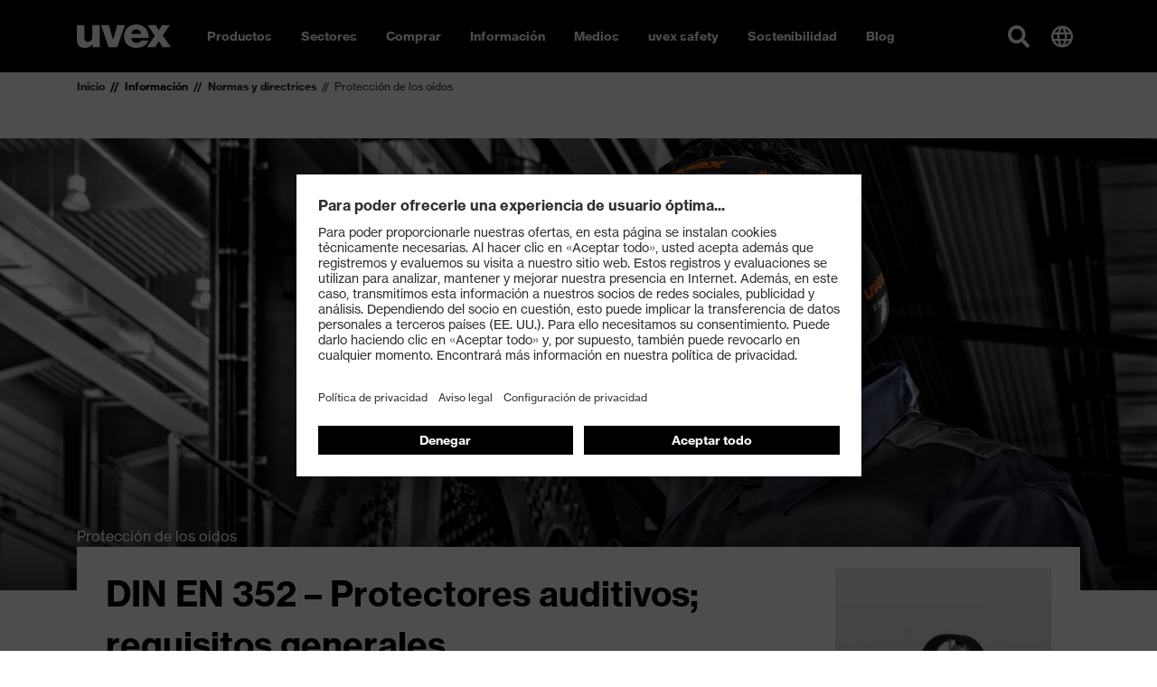

--- FILE ---
content_type: text/html; charset=utf-8
request_url: https://www.uvex-safety.es/es/informacion/normas-y-directrices/proteccion-de-los-oidos/
body_size: 36640
content:
<!doctype html><html lang="es-ES" data-stencil-build="gmxijwkv" class="hydrated"><head><meta charset="utf-8"><meta http-equiv="X-UA-Compatible" content="IE=edge,chrome=1">  <!-- 
	TYPO3 CMS development by netlogix Web Solutions (https://websolutions.netlogix.de/)

	This website is powered by TYPO3 - inspiring people to share!
	TYPO3 is a free open source Content Management Framework initially created by Kasper Skaarhoj and licensed under GNU/GPL.
	TYPO3 is copyright 1998-2026 of Kasper Skaarhoj. Extensions are copyright of their respective owners.
	Information and contribution at https://typo3.org/
--> <title>Custom Fit Ear Plugs | Noise Protection Ear Muffs | uvex safety</title> <meta name="generator" content="TYPO3 CMS"> <meta name="description" content="Noise exposure is often incorrectly evaluated. Stay on the safe side with our wide range of earplugs, banded ear protectors and earmuffs."> <script>
var TYPO3 = Object.assign(TYPO3 || {}, Object.fromEntries(Object.entries({"lang":{"newsletter.input.placeholder":"E-Mail","newsletter.button.submit":"Subscribe","button.submit":"Submit","button.register":"Register","requiredFields":"* Please fill in the fields marked with an asterisk. The data is only used for answering your inquiry.","filter.all":"All","filter.query":"Search","filter.query.placeholder":"Search...","company":"Company","customerId":"Customer Id","firstName":"First name","lastName":"Last name","street":"Street, No.","zip":"ZIP","city":"City","country":"Country","phone":"Phone","fax":"Fax","email":"E-mail","username":"Username","profile":"Profile","profile.retailer":"Retailer","profile.press":"Press","profile.agency":"Agency","profile.distributor":"Distributor","portal":"Portal","file.label":"Select file","file.browse":"Browse","collectingDataNotice":"We collect, save and process your data exclusively for creating and sustaining your access to our media data base. For further information please see our <a href=\"%s\" title=\"data protection\" target=\"_blank\">data policy<\/a>.","termsAndCondition":"Yes, i have read the <a href=\"%s\" title=\"conditions of use\" target=\"_blank\">conditions of use<\/a> and accept them.","dataProtection":"I have read the <a href=\"%s\" title=\"data protection\" target=\"_blank\">data protection<\/a> and agree with it.","newsletterMissionOne":"I would like to receive the uvex newsletter via e-mail on a regular basis. I will receive an e-mail to confirm the request for the newsletter. My data will be passed on to mission-one (mission-one GmbH, Messerschmittstra\u00dfe 7, 89231 Neu-Ulm, Germany) solely for the purposes of sending the newsletter as part of an order process. My data will not be passed on to third parties. The personal data I provide can be changed or deleted at any time via a link in the newsletter or on these pages. Only fields marked * are mandatory. My name\/first name is entered solely for the purposes of addressing me within the newsletter. I can withdraw my agreement at any time in future by clicking the \"Unsubscribe\" link at the end of the newsletter, by sending written notification of the withdrawal of my agreement to UVEX ARBEITSSCHUTZ GMBH, W\u00fcrzburger Str. 181-189, 90766 F\u00fcrth, Germany, or by e-mailing widerruf-safety@uvex.de. Withdrawal will occur without incurring any costs other than the costs of submission in accordance with the basic tariffs. Furthermore, I possess the rights set out in more detail in section 12 of the privacy statement in relation to confirmation, information, amendment, deletion (right to be forgotten), restriction of use and withdrawal.","newsletterMissionOne.type.privateIndividual.type.label":"I am a","newsletterMissionOne.type.privateIndividual":"Private individual","newsletterMissionOne.type.businessPartner":"Business partner","newsletterMissionOne.type.dealer":"Dealer","validation.required":"This field must be filled!","validation.email":"Allowed characters are A-Z, a-z, 0-9, -, _ , . and @","file.validation.accept":"Please choose a valid file format","noResult":"You might also be interested in:","noResults":"The search for \"%s\" returned no results. Please try a different search term!","didYouMean":"Did you mean <a ng-click=\"SearchCtrl.query(correctedQuery)\">{{correctedQuery}}<\/a>?","suggestion":"Did you mean","totalResults":"The search for \"%s\" returned %s results.","emptySearch":"Please enter a search term.","filter.headline":"Refine results:","filter.select":"Please select \u2026","sorting.headline":"Sort results by:","sorting.relevance":"Relevance","sorting.date":"Date","more":"Read more","loadMore":"Load more","searchbox.placeholder":"Search...","filter.general.type":"Type","filter.general.type.page":"Page","filter.general.type.job":"Job","filter.general.type.event":"Event","filter.general.type.press":"Press","filter.general.type.product":"Product","filter.general.businessUnit":"Business unit","filter.general.businessUnit.uvex_group":"uvex group","filter.general.businessUnit.uvex_safety":"uvex safety","filter.general.businessUnit.uvex_sports":"uvex sports","filter.general.businessUnit.alpina":"Alpina","filter.general.businessUnit.filtral":"Filtral","filter.general.businessUnit.heckel":"Heckel","filter.general.businessUnit.laservision":"Laservision","filter.general.businessUnit.rws":"Rainer Winter Stiftung","in":"in","filter.year":"Select year","filter.month":"Select month","more-details":"More details","dealerlocator.filter.headline":"Dealer Locator","dealerlocator.filter.button":"Filter","dealerlocator.areaSearch.button":"Search this area","dealerlocator.location.route":"Route","dealerlocator.location.more-details":"More details","dealerlocator.noresult.headline":"No results found!","dealerlocator.noresult.text":"Your search returned no results. Please reset the search and try a different location!","dealerlocator.noresult.reset":"Reset Search","dealerlocator.filter.position":"Determine your position","dealerlocator.filter.close":"Remove address","dealerlocator.location.button.website":"Website","dealerlocator.location.address-headline":"Address:","dealerlocator.location.contact-headline":"Contact:","dealerlocator.location.openingtimes-headline":"Business Hours:","dealerlocator.location.productgroups-headline":"Product Groups:","dealerlocator.location.service-headline":"Services:","dealerlocator.location.brands-headline":"Brands:","dealerlocator.location.payments-headline":"Payment method:","dealerlocator.location.premium":"Premium","dealerlocator.location.note-headline":"Note:","dealerlocator.suggest.input.placeholder":"Please enter your location","dealerlocator.dealer.businessHoures.monday":"Monday","dealerlocator.dealer.businessHoures.tuesday":"Tuesday","dealerlocator.dealer.businessHoures.wednesday":"Wednesday","dealerlocator.dealer.businessHoures.thursday":"Thursday","dealerlocator.dealer.businessHoures.friday":"Friday","dealerlocator.dealer.businessHoures.saturday":"Saturday","dealerlocator.dealer.businessHoures.sunday":"Sunday","specializations.1":"Dealer","specializations.2":"Orthopaedic Specialists","specializations.3":"Optician","specializations.4":"Earmolder","specializations.5":"Servicepartner Optician","specializations.6":"Servicepartner Acoustic","product_groups.1":"Safety Glasses","product_groups.2":"Safety Gloves","product_groups.3":"Hearing Protection","product_groups.4":"Safety Shoes","product_groups.5":"Respiration Protection","product_groups.6":"Safety Helmets","product_groups.7":"Protective Clothing and Workwear","product_groups.8":"uvex medicare","product_groups.9":"Prescription Safety Eyewear","product_groups.10":"VDU Glasses","product_groups.11":"Otoplastics","product_groups.12":"Prescription Sports Eyewear","product_groups.58":"Tactical","product_groups.59":"Fire & Rescue","brands.1":"uvex","brands.2":"Heckel","brands.3":"HexArmor","services.1":"Buy as individual","services.2":"Retailer with field service","services.3":"Online only dealer","services.4":"Stationary dealer","payment_options.1":"Debit card","payment_options.2":"Credit card","payment_options.3":"Cash","payment_options.4":"Invoice","payment_options.5":"Paypal","payment_options.6":"Other","facet.country":"Country","facet.country.placeholder":"Country selection","facet.button.reset":"Reset filters","facet.button.resetSingleFacet":"Reset choice","facet.button.apply":"Apply filters","facet.button.back":"Back","facet.product_groups":"Product Groups","facet.specializations":"Dealer Specialisation","facet.brands":"Brands","facet.services":"Services","press.loadMore":"Load %d press releases","googleMaps.consent":"Clicking the button starts a Google Maps and you agree to Google's <a href=\"%s\" class=\"text-primary\" target=\"_blank\">data protection<\/a> conditions.","sw.listing.filter.title":"FILTER","sw.listing.filter.more":"more","sw.listing.filter.reset":"Reset filter","sw.listing.filter.reset_all":"Reset selection","sw.listing.items_count":"%d Products","sw.listing.load_more":"Load more (%d)","sw.listing.noResults":"We could not find any results for your selection","sw.lastSeenProducts.headline":"Recently viewed","sw.detail.tabs.description":"Description","sw.detail.tabs.properties":"Specifications","sw.detail.tabs.properties.attribute":"Attribute","sw.detail.tabs.properties.value":"Value","sw.detail.tabs.documents":"Documents","sw.detail.tabs.documents.ce":"CE Declaration of Conformity","sw.detail.tabs.documents.ceLink":"Download portal for CE Declarations of Conformity","sw.detail.tabs.documents.type.datenblatt":"Data sheet","sw.detail.tabs.documents.type.masstabelle":"Dimensions table","sw.detail.tabs.documents.type.sicherheitsdatenblatt":"Safety data sheet","sw.detail.tabs.videos":"Videos","sw.detail.tabs.description.sustainability":"Sustainability","sw.accessories.headline":"Accessories","sw.similarArticles.headline":"Similar products","sw.article.properties.ordernumber":"Article number","sw.article.properties.packunit":"Packaging unit","sw.article.properties.ean":"EAN\/UPC","sw.article.properties.withTax":"RRP* incl. VAT","sw.article.properties.withoutTax":"excluding VAT","sw.article.properties.configuratorGroup.groupName.1":"Colour","sw.article.properties.configuratorGroup.groupName.2":"Width","sw.article.properties.configuratorGroup.groupName.3":"Size","sw.detail.buybox.buyOnline":"buy from uvex (B2B)","sw.detail.dealerlocator.button":"Local Store finder","sw.detail.contact.button":"Contact","sw.product.numberOfColorVariants":"Colour variations","sw.product.priceFrom":"from","sw.product.badge.new":"New"}}).filter((entry) => !['__proto__', 'prototype', 'constructor'].includes(entry[0]))));

</script> 
    <meta name="viewport" content="width=device-width,initial-scale=1" />
    

        <link rel="shortcut icon" type="image/x-icon" href="https://d3rbxgeqn1ye9j.cloudfront.net/_assets/5717309059aa7d6776af66ec5afaeb95/Images/Favicon/uvex/favicon.ico?1769019608">
        <link rel="icon" type="image/png" sizes="16x16" href="https://d3rbxgeqn1ye9j.cloudfront.net/images/gg8ynSdnGpdasJnOUs7-ADiK1adtoiEY_8Z5S_YM28Q/w:16/h:16/fn:Y3NtX2Zhdmljb24tMTZ4MTZfYzA5MzgwNTE5MA:t/cb:01a21c87ceea73ff315f9448b0178bdb7514cffc/el:1/fq:jpeg:85:avif:70:webp:80/aHR0cHM6Ly9kM3JieGdlcW4xeWU5ai5jbG91ZGZyb250Lm5ldC9fYXNzZXRzLzU3MTczMDkwNTlhYTdkNjc3NmFmNjZlYzVhZmFlYjk1L0ltYWdlcy9GYXZpY29uL3V2ZXgvZmF2aWNvbi0xNngxNi5wbmc_MTc2OTAxOTYwOA">
        <link rel="icon" type="image/png" sizes="32x32" href="https://d3rbxgeqn1ye9j.cloudfront.net/images/lzUtsf8EYfsmXn8feGz2Sjc1qs1agxF41epLutl-sEQ/w:32/h:32/fn:Y3NtX2Zhdmljb24tMzJ4MzJfMDg2MDBjNDczMA:t/cb:2b6045023b60a3970072ba04c328c4931437316e/el:1/fq:jpeg:85:avif:70:webp:80/aHR0cHM6Ly9kM3JieGdlcW4xeWU5ai5jbG91ZGZyb250Lm5ldC9fYXNzZXRzLzU3MTczMDkwNTlhYTdkNjc3NmFmNjZlYzVhZmFlYjk1L0ltYWdlcy9GYXZpY29uL3V2ZXgvZmF2aWNvbi0zMngzMi5wbmc_MTc2OTAxOTYwOA">
        <link rel="icon" type="image/png" sizes="48x48" href="https://d3rbxgeqn1ye9j.cloudfront.net/images/qqXBdq-CieTY-21lXabuuFN1RuPlp7_6mNLECxgVk40/w:48/h:48/fn:Y3NtX2Zhdmljb24tNDh4NDhfODkwYTdhNjgzNg:t/cb:0a75bdcd72559ac33199956c2e0f5a53017c96cc/el:1/fq:jpeg:85:avif:70:webp:80/aHR0cHM6Ly9kM3JieGdlcW4xeWU5ai5jbG91ZGZyb250Lm5ldC9fYXNzZXRzLzU3MTczMDkwNTlhYTdkNjc3NmFmNjZlYzVhZmFlYjk1L0ltYWdlcy9GYXZpY29uL3V2ZXgvZmF2aWNvbi00OHg0OC5wbmc_MTc2OTAxOTYwOA">
        <link rel="icon" type="image/png" sizes="64x64" href="https://d3rbxgeqn1ye9j.cloudfront.net/images/lZvukhn3PctbdHRkU7GeIT4BpDD8vw1wtVVN-k5261c/w:64/h:64/fn:Y3NtX2Zhdmljb24tNjR4NjRfNWFlNzIwY2RkMA:t/cb:a83e19b88cb19484ebdb23de0f6e498bf9b64664/el:1/fq:jpeg:85:avif:70:webp:80/aHR0cHM6Ly9kM3JieGdlcW4xeWU5ai5jbG91ZGZyb250Lm5ldC9fYXNzZXRzLzU3MTczMDkwNTlhYTdkNjc3NmFmNjZlYzVhZmFlYjk1L0ltYWdlcy9GYXZpY29uL3V2ZXgvZmF2aWNvbi02NHg2NC5wbmc_MTc2OTAxOTYwOA">
        <link rel="icon" type="image/png" sizes="96x96" href="https://d3rbxgeqn1ye9j.cloudfront.net/images/_HOa3_HWNUk55scBcGdYB-7rZYj5SOmADl1mU0FxylQ/w:96/h:96/fn:Y3NtX2Zhdmljb24tOTZ4OTZfNjMzMzIyZTQ4Mw:t/cb:c99810e34a840e510793d0a791a0f176b16af9ae/el:1/fq:jpeg:85:avif:70:webp:80/aHR0cHM6Ly9kM3JieGdlcW4xeWU5ai5jbG91ZGZyb250Lm5ldC9fYXNzZXRzLzU3MTczMDkwNTlhYTdkNjc3NmFmNjZlYzVhZmFlYjk1L0ltYWdlcy9GYXZpY29uL3V2ZXgvZmF2aWNvbi05Nng5Ni5wbmc_MTc2OTAxOTYwOA">
        <link rel="icon" type="image/png" sizes="128x128" href="https://d3rbxgeqn1ye9j.cloudfront.net/images/Hz59uWQ1Up9DOSFszicEe5ROSpmM11zGIq-sO-950Ho/w:128/h:128/fn:Y3NtX2Zhdmljb24tMTI4eDEyOF9kMWY0NjdlYmYx:t/cb:61952d54416e673253474cd7ea0117f39fa2c254/el:1/fq:jpeg:85:avif:70:webp:80/aHR0cHM6Ly9kM3JieGdlcW4xeWU5ai5jbG91ZGZyb250Lm5ldC9fYXNzZXRzLzU3MTczMDkwNTlhYTdkNjc3NmFmNjZlYzVhZmFlYjk1L0ltYWdlcy9GYXZpY29uL3V2ZXgvZmF2aWNvbi0xMjh4MTI4LnBuZz8xNzY5MDE5NjA4">
        <link rel="icon" type="image/png" sizes="160x160" href="https://d3rbxgeqn1ye9j.cloudfront.net/images/gVuc_cUEXOuvNyjDEJP-kEp89v6js_PTFn47pgrfWD8/w:160/h:160/fn:Y3NtX2Zhdmljb24tMTYweDE2MF82YmM5Y2FkY2Vi:t/cb:4b62de9ed18b389b8116c74876165d50aae71877/el:1/fq:jpeg:85:avif:70:webp:80/aHR0cHM6Ly9kM3JieGdlcW4xeWU5ai5jbG91ZGZyb250Lm5ldC9fYXNzZXRzLzU3MTczMDkwNTlhYTdkNjc3NmFmNjZlYzVhZmFlYjk1L0ltYWdlcy9GYXZpY29uL3V2ZXgvZmF2aWNvbi0xNjB4MTYwLnBuZz8xNzY5MDE5NjA4">
        <link rel="icon" type="image/png" sizes="192x129" href="https://d3rbxgeqn1ye9j.cloudfront.net/images/Puar8eoTPmSj54Fqre_h-Y206iaKwbfcg21IIJhUL00/w:192/h:192/fn:Y3NtX2Zhdmljb24tMTkyeDE5Ml80ZTJjNDcxNGE4:t/cb:213bc38add73fe5c5557c17752a7d229d8eccc49/el:1/fq:jpeg:85:avif:70:webp:80/aHR0cHM6Ly9kM3JieGdlcW4xeWU5ai5jbG91ZGZyb250Lm5ldC9fYXNzZXRzLzU3MTczMDkwNTlhYTdkNjc3NmFmNjZlYzVhZmFlYjk1L0ltYWdlcy9GYXZpY29uL3V2ZXgvZmF2aWNvbi0xOTJ4MTkyLnBuZz8xNzY5MDE5NjA4">
        <link rel="icon" type="image/png" sizes="196x196" href="https://d3rbxgeqn1ye9j.cloudfront.net/images/ZfGyMOXu67zgQCiFhXJ4_qG1itB1XPxfCG-ObTVHeqg/w:196/h:196/fn:Y3NtX2Zhdmljb24tMTk2eDE5Nl8xYWNmMzE0NTAz:t/cb:dc3dafa19f0e969e65416b6d8b086daf3d4d176b/el:1/fq:jpeg:85:avif:70:webp:80/aHR0cHM6Ly9kM3JieGdlcW4xeWU5ai5jbG91ZGZyb250Lm5ldC9fYXNzZXRzLzU3MTczMDkwNTlhYTdkNjc3NmFmNjZlYzVhZmFlYjk1L0ltYWdlcy9GYXZpY29uL3V2ZXgvZmF2aWNvbi0xOTZ4MTk2LnBuZz8xNzY5MDE5NjA4">
        <link rel="apple-touch-icon" sizes="57x57" href="https://d3rbxgeqn1ye9j.cloudfront.net/images/tjjVQ-u3BP5CT0bJH1nrcq3JYFJ_wdtogYXSuGRpPQ0/w:57/h:57/fn:Y3NtX2FwcGxlLXRvdWNoLWljb24tNTd4NTdfMzdkNTE0NjNhZg:t/cb:d2445884b3965b959fbdb8d94be77c8bd6072bfe/el:1/fq:jpeg:85:avif:70:webp:80/aHR0cHM6Ly9kM3JieGdlcW4xeWU5ai5jbG91ZGZyb250Lm5ldC9fYXNzZXRzLzU3MTczMDkwNTlhYTdkNjc3NmFmNjZlYzVhZmFlYjk1L0ltYWdlcy9GYXZpY29uL3V2ZXgvYXBwbGUtdG91Y2gtaWNvbi01N3g1Ny5wbmc_MTc2OTAxOTYwOA">
        <link rel="apple-touch-icon" sizes="60x60" href="https://d3rbxgeqn1ye9j.cloudfront.net/images/Dwq0-nqiJRgg9a0UMAkECbIikzpyNI0bxB-DPEqY_EE/w:60/h:60/fn:Y3NtX2FwcGxlLXRvdWNoLWljb24tNjB4NjBfNjM4NzY1YWRkNw:t/cb:760fdb481768327384eaed42dbfa788424a11f40/el:1/fq:jpeg:85:avif:70:webp:80/aHR0cHM6Ly9kM3JieGdlcW4xeWU5ai5jbG91ZGZyb250Lm5ldC9fYXNzZXRzLzU3MTczMDkwNTlhYTdkNjc3NmFmNjZlYzVhZmFlYjk1L0ltYWdlcy9GYXZpY29uL3V2ZXgvYXBwbGUtdG91Y2gtaWNvbi02MHg2MC5wbmc_MTc2OTAxOTYwOA">
        <link rel="apple-touch-icon" sizes="72x72" href="https://d3rbxgeqn1ye9j.cloudfront.net/images/G6a8JQUysbM2Ac1ZYb4B8iosgY_UoVn6AtusRZBO91c/w:72/h:72/fn:Y3NtX2FwcGxlLXRvdWNoLWljb24tNzJ4NzJfMGExNmI3MDQwZQ:t/cb:451974039d6ec47790421d94c6e7ae006ec60998/el:1/fq:jpeg:85:avif:70:webp:80/aHR0cHM6Ly9kM3JieGdlcW4xeWU5ai5jbG91ZGZyb250Lm5ldC9fYXNzZXRzLzU3MTczMDkwNTlhYTdkNjc3NmFmNjZlYzVhZmFlYjk1L0ltYWdlcy9GYXZpY29uL3V2ZXgvYXBwbGUtdG91Y2gtaWNvbi03Mng3Mi5wbmc_MTc2OTAxOTYwOA">
        <link rel="apple-touch-icon" sizes="76x76" href="https://d3rbxgeqn1ye9j.cloudfront.net/images/k9WjHnuCrtASU13VYQgBlLx_VqqrqojlfRkhqPepy2I/w:76/h:76/fn:Y3NtX2FwcGxlLXRvdWNoLWljb24tNzZ4NzZfNWExYmMzNjM4Mw:t/cb:6ae2e2681543fdb63b9c99517fda8b9d51da8d9d/el:1/fq:jpeg:85:avif:70:webp:80/aHR0cHM6Ly9kM3JieGdlcW4xeWU5ai5jbG91ZGZyb250Lm5ldC9fYXNzZXRzLzU3MTczMDkwNTlhYTdkNjc3NmFmNjZlYzVhZmFlYjk1L0ltYWdlcy9GYXZpY29uL3V2ZXgvYXBwbGUtdG91Y2gtaWNvbi03Nng3Ni5wbmc_MTc2OTAxOTYwOA">
        <link rel="apple-touch-icon" sizes="114x114" href="https://d3rbxgeqn1ye9j.cloudfront.net/images/cN33N_brheirHWgO1ZBY_EfVhAUgGszUekWu9UxVLfw/w:114/h:114/fn:Y3NtX2FwcGxlLXRvdWNoLWljb24tMTE0eDExNF81ZDk3YzZlNTJh:t/cb:f939201ed9e4cc59f279b5f2272c896490658297/el:1/fq:jpeg:85:avif:70:webp:80/aHR0cHM6Ly9kM3JieGdlcW4xeWU5ai5jbG91ZGZyb250Lm5ldC9fYXNzZXRzLzU3MTczMDkwNTlhYTdkNjc3NmFmNjZlYzVhZmFlYjk1L0ltYWdlcy9GYXZpY29uL3V2ZXgvYXBwbGUtdG91Y2gtaWNvbi0xMTR4MTE0LnBuZz8xNzY5MDE5NjA4">
        <link rel="apple-touch-icon" sizes="120x120" href="https://d3rbxgeqn1ye9j.cloudfront.net/images/r0cHpaYWHsgYuUiwxAl_fjfCbeBetL_zPiVjLwerZew/w:120/h:120/fn:Y3NtX2FwcGxlLXRvdWNoLWljb24tMTIweDEyMF83ODY0ZmUzOTBk:t/cb:cb3e8b66246040d88f325987b6a57c79021a6971/el:1/fq:jpeg:85:avif:70:webp:80/aHR0cHM6Ly9kM3JieGdlcW4xeWU5ai5jbG91ZGZyb250Lm5ldC9fYXNzZXRzLzU3MTczMDkwNTlhYTdkNjc3NmFmNjZlYzVhZmFlYjk1L0ltYWdlcy9GYXZpY29uL3V2ZXgvYXBwbGUtdG91Y2gtaWNvbi0xMjB4MTIwLnBuZz8xNzY5MDE5NjA4">
        <link rel="apple-touch-icon" sizes="144x144" href="https://d3rbxgeqn1ye9j.cloudfront.net/images/KbYAaiI8H2X0WiWP7wEozRClAVz-yMiMbaA_W-D1kug/w:144/h:144/fn:Y3NtX2FwcGxlLXRvdWNoLWljb24tMTQ0eDE0NF81ZjJlOGU2MDI5:t/cb:60c51d31b0b296765bb4e033a609540bf37ba311/el:1/fq:jpeg:85:avif:70:webp:80/aHR0cHM6Ly9kM3JieGdlcW4xeWU5ai5jbG91ZGZyb250Lm5ldC9fYXNzZXRzLzU3MTczMDkwNTlhYTdkNjc3NmFmNjZlYzVhZmFlYjk1L0ltYWdlcy9GYXZpY29uL3V2ZXgvYXBwbGUtdG91Y2gtaWNvbi0xNDR4MTQ0LnBuZz8xNzY5MDE5NjA4">
        <link rel="apple-touch-icon" sizes="152x152" href="https://d3rbxgeqn1ye9j.cloudfront.net/images/9LCnbZ8qT-BSDC-nSqo7messjnvOfY81o7Qx3TJl4I8/w:152/h:152/fn:Y3NtX2FwcGxlLXRvdWNoLWljb24tMTUyeDE1Ml8xOGI5MDM5NTBl:t/cb:1d3004c12829f1fa3e1ffa781b84d9fcc8d6a099/el:1/fq:jpeg:85:avif:70:webp:80/aHR0cHM6Ly9kM3JieGdlcW4xeWU5ai5jbG91ZGZyb250Lm5ldC9fYXNzZXRzLzU3MTczMDkwNTlhYTdkNjc3NmFmNjZlYzVhZmFlYjk1L0ltYWdlcy9GYXZpY29uL3V2ZXgvYXBwbGUtdG91Y2gtaWNvbi0xNTJ4MTUyLnBuZz8xNzY5MDE5NjA4">
        <link rel="apple-touch-icon" sizes="167x167" href="https://d3rbxgeqn1ye9j.cloudfront.net/images/k3CQ57pFfnhqdrMuk4KOI6NnRPhoImoPXV-BkgZib38/w:167/h:167/fn:Y3NtX2FwcGxlLXRvdWNoLWljb24tMTY3eDE2N182YzllYmY5NmY2:t/cb:28563c338d49b78f527b42564534a37f1ffb488c/el:1/fq:jpeg:85:avif:70:webp:80/aHR0cHM6Ly9kM3JieGdlcW4xeWU5ai5jbG91ZGZyb250Lm5ldC9fYXNzZXRzLzU3MTczMDkwNTlhYTdkNjc3NmFmNjZlYzVhZmFlYjk1L0ltYWdlcy9GYXZpY29uL3V2ZXgvYXBwbGUtdG91Y2gtaWNvbi0xNjd4MTY3LnBuZz8xNzY5MDE5NjA4">
        <link rel="apple-touch-icon" sizes="180x180" href="https://d3rbxgeqn1ye9j.cloudfront.net/images/d-H5grXGVAGlOCn2v7buON0Gg_NzvAcjrcrhdq9ns9k/w:180/h:180/fn:Y3NtX2FwcGxlLXRvdWNoLWljb24tMTgweDE4MF85YjMyMDYxNjM4:t/cb:d60489c83e8c6eee6af4197fdbc775a2cff13e54/el:1/fq:jpeg:85:avif:70:webp:80/aHR0cHM6Ly9kM3JieGdlcW4xeWU5ai5jbG91ZGZyb250Lm5ldC9fYXNzZXRzLzU3MTczMDkwNTlhYTdkNjc3NmFmNjZlYzVhZmFlYjk1L0ltYWdlcy9GYXZpY29uL3V2ZXgvYXBwbGUtdG91Y2gtaWNvbi0xODB4MTgwLnBuZz8xNzY5MDE5NjA4">
        <meta name="msapplication-TileColor" content="#000000" />
        <meta name="msapplication-square70x70logo" content="https://d3rbxgeqn1ye9j.cloudfront.net/images/lahfXFgGd4EAzdPey567m7J3JciXvT-c-AYIYBfG9zc/w:128/h:128/fn:Y3NtX2Zhdmljb24tdGlsZS1zbWFsbF9iNjY3ZWJhZTY1:t/cb:61952d54416e673253474cd7ea0117f39fa2c254/el:1/fq:jpeg:85:avif:70:webp:80/aHR0cHM6Ly9kM3JieGdlcW4xeWU5ai5jbG91ZGZyb250Lm5ldC9fYXNzZXRzLzU3MTczMDkwNTlhYTdkNjc3NmFmNjZlYzVhZmFlYjk1L0ltYWdlcy9GYXZpY29uL3V2ZXgvZmF2aWNvbi10aWxlLXNtYWxsLnBuZz8xNzY5MDE5NjA4" />
        <meta name="msapplication-square150x150logo" content="https://d3rbxgeqn1ye9j.cloudfront.net/images/i8tOJYJHZoP0mJ1z6FeCDTcmXj2fTea1QFK0rGPp_0g/w:270/h:270/fn:Y3NtX2Zhdmljb24tdGlsZS1tZWRpdW1fMWFhZWZmMTBkMQ:t/cb:031f7c3a81d0f92ef6ba584a38299f06a1d89eac/el:1/fq:jpeg:85:avif:70:webp:80/aHR0cHM6Ly9kM3JieGdlcW4xeWU5ai5jbG91ZGZyb250Lm5ldC9fYXNzZXRzLzU3MTczMDkwNTlhYTdkNjc3NmFmNjZlYzVhZmFlYjk1L0ltYWdlcy9GYXZpY29uL3V2ZXgvZmF2aWNvbi10aWxlLW1lZGl1bS5wbmc_MTc2OTAxOTYwOA" />
        <meta name="msapplication-wide310x150logo" content="https://d3rbxgeqn1ye9j.cloudfront.net/images/l8dUAQejvI0QzO9NuJV4fcUzUDa7MRSEJN0554FfP9U/w:558/h:270/fn:Y3NtX2Zhdmljb24tdGlsZS13aWRlXzYwMmFmMzQyZDE:t/cb:2106e3237cd6bd7bb97a11651276cc559d5f8d2f/el:1/fq:jpeg:85:avif:70:webp:80/aHR0cHM6Ly9kM3JieGdlcW4xeWU5ai5jbG91ZGZyb250Lm5ldC9fYXNzZXRzLzU3MTczMDkwNTlhYTdkNjc3NmFmNjZlYzVhZmFlYjk1L0ltYWdlcy9GYXZpY29uL3V2ZXgvZmF2aWNvbi10aWxlLXdpZGUucG5nPzE3NjkwMTk2MDg" />
        <meta name="msapplication-square310x310logo" content="https://d3rbxgeqn1ye9j.cloudfront.net/images/aBLNrSdkbkHIytCuRukPd2IWJtLg5Xnzv8OBPxmLRok/w:558/h:558/fn:Y3NtX2Zhdmljb24tdGlsZS1sYXJnZV83MWUxYzczMGQ5:t/cb:740a974cf8a36c790db9474116fe2b51b82ff487/el:1/fq:jpeg:85:avif:70:webp:80/aHR0cHM6Ly9kM3JieGdlcW4xeWU5ai5jbG91ZGZyb250Lm5ldC9fYXNzZXRzLzU3MTczMDkwNTlhYTdkNjc3NmFmNjZlYzVhZmFlYjk1L0ltYWdlcy9GYXZpY29uL3V2ZXgvZmF2aWNvbi10aWxlLWxhcmdlLnBuZz8xNzY5MDE5NjA4" />
    


    
    
            <link
                rel="preload"
                href="https://d3rbxgeqn1ye9j.cloudfront.net/_assets/5717309059aa7d6776af66ec5afaeb95/Build/assets/9476701a5171a4951cb9.woff2"
                as="font"
                type="font/woff2"
                crossorigin
            />
            <link
                rel="preload"
                href="https://d3rbxgeqn1ye9j.cloudfront.net/_assets/5717309059aa7d6776af66ec5afaeb95/Build/assets/94f6c5b32c21767b2460.woff2"
                as="font"
                type="font/woff2"
                crossorigin
            />
            <link rel="stylesheet" href="https://d3rbxgeqn1ye9j.cloudfront.net/_assets/5717309059aa7d6776af66ec5afaeb95/Build/css/uvex.css?1769019653" />
        


    
    
    <script>
        (function () {
            -1 !== window.location.href.indexOf('cc=hide') && localStorage.setItem('uvex-cc', 'hide');
            -1 !== window.location.href.indexOf('cc=show') && localStorage.removeItem('uvex-cc');
        })();
    </script>


    
    
    <script>
        var uvexStyleGuide = uvexStyleGuide || {};
        uvexStyleGuide.lang = Object.assign({}, TYPO3.lang, {
            "youtube.consent": "Clicking the button starts a YouTube video and you agree to YouTube's \u003Ca href=\"\/es\/footer\/politica-de-privacidad\/\" class=\"text-primary\" target=\"_blank\"\u003Edata protection\u003C\/a\u003E conditions.",
            "vimeo.consent": "Clicking the button starts a Vimeo video and you agree to Vimeo's \u003Ca href=\"\/es\/footer\/politica-de-privacidad\/\" class=\"text-primary\" target=\"_blank\"\u003Edata protection\u003C\/a\u003E conditions."
        });
        uvexStyleGuide.proxy = {
            youtube: "/es/youtube.jpg?video-id=%s",
            vimeo: "/es/vimeo.jpg?video-id=%s"
        };
        window.TYPO3 = window.TYPO3 || {};
    </script>
    <link href="https://d3rbxgeqn1ye9j.cloudfront.net/_assets/5717309059aa7d6776af66ec5afaeb95/Build/Script/p-D5wiuPLu.js" rel="modulepreload" />
<link href="https://d3rbxgeqn1ye9j.cloudfront.net/_assets/5717309059aa7d6776af66ec5afaeb95/Build/Script/p-2_MqSdLZ.js" rel="modulepreload" />
<script type="module" data-resources-url="https://d3rbxgeqn1ye9j.cloudfront.net/_assets/5717309059aa7d6776af66ec5afaeb95/Build/Script/" data-stencil-namespace="uvex">import{p as e,b as a}from"https://d3rbxgeqn1ye9j.cloudfront.net/_assets/5717309059aa7d6776af66ec5afaeb95/Build/Script/p-D5wiuPLu.js";export{s as setNonce}from"https://d3rbxgeqn1ye9j.cloudfront.net/_assets/5717309059aa7d6776af66ec5afaeb95/Build/Script/p-D5wiuPLu.js";import{g as o}from"https://d3rbxgeqn1ye9j.cloudfront.net/_assets/5717309059aa7d6776af66ec5afaeb95/Build/Script/p-2_MqSdLZ.js";var t=()=>{const a=import.meta.url;const o={};if(a!==""){o.resourcesUrl=new URL(".",a).href}return e(o)};t().then((async e=>{await o();return a(JSON.parse('[["p-f15fcbcb",[[256,"uvex-product-detail",{"productId":[1025,"product-id"],"ceDeclarationsUrl":[1,"ce-declarations-url"],"shopUrl":[1,"shop-url"],"contactUrl":[1,"contact-url"],"ccToken":[1,"cc-token"],"ccWidgetid":[1,"cc-widgetid"],"ccLocale":[1,"cc-locale"],"ccDisplayLanguage":[1,"cc-display-language"],"ccSubid":[1,"cc-subid"],"ccShowWidget":[2,"cc-show-widget"],"ccAllowedCountries":[1,"cc-allowed-countries"],"configurator":[32],"selectedOptions":[32],"product":[32],"loading":[32]},[[8,"popstate","load"]]]]],["p-8b8b33e8",[[256,"uvex-dealerlocator",{"__defaultCenterPoint":[1,"default-center-point"],"defaultZoomLevel":[2,"default-zoom-level"],"__defaultCountries":[1,"default-countries"],"locations":[32],"activeLocations":[32],"activeLocation":[32],"hoverLocation":[32],"infoWindowLocation":[32],"showLocationDetails":[32],"currentPosition":[32],"activeFilters":[32],"hideLocations":[32],"facets":[32],"activeFacets":[32],"resultUrl":[32],"resetUrl":[32],"loading":[32],"noResults":[32],"searchInArea":[32],"sw":[32],"ne":[32],"initialLoading":[32]},[[9,"click","onClick"],[0,"facetChanged","facetChangedHandler"],[0,"facetResetAll","facetResetAll"],[0,"locationChanged","locationChangedHandler"],[0,"activeLocationChanged","activeLocationChangedHandler"],[0,"activeDetailsChanged","activeDetailsChangedHandler"],[0,"facetResetPreviousState","facetResetPreviousStateHandler"],[0,"changeActiveLocations","changeActiveLocations"],[0,"mapsMouseOver","onMapsMouseOver"],[0,"mapsMouseOut","onMapsMouseOut"],[0,"mapsClick","onMapsClick"],[0,"mapsInfoWindowClose","mapsInfoWindowClose"],[0,"mapsCenterChanged","onMapsCenterChanged"]],{"currentPosition":["currentPositionChangedHandler"]}]]],["p-4c028f10",[[256,"uvex-location-list",{"locationsUrl":[1,"locations-url"],"activeLocation":[32]}]]],["p-0ffb2ab9",[[256,"uvex-product-list",{"resultUrl":[1,"result-url"],"categoryId":[1,"category-id"],"result":[32],"products":[32],"facets":[32],"page":[32],"loading":[32]},[[0,"facetChanged","facetChanged"],[0,"facetResetAll","facetResetAll"],[8,"popstate","load"]]]]],["p-9ea3002f",[[260,"button-video-modal",{"src":[1]},[[0,"click","clickHandler"]]]]],["p-06aca166",[[0,"uvex-gallery-starter"]]],["p-1b85b629",[[256,"uvex-product-related-articles-slider",{"productId":[1,"product-id"],"type":[1],"products":[32],"loading":[32]}]]],["p-8025a232",[[260,"uvex-product-stream-slider",{"streamId":[1,"stream-id"],"sorting":[1],"products":[32],"loading":[32]}]]],["p-13868a36",[[256,"uvex-product-last-seen",{"productId":[1,"product-id"],"parentId":[1,"parent-id"],"products":[32]}]]],["p-c5474c86",[[260,"uvex-product-stream",{"streamId":[1,"stream-id"],"sorting":[1],"products":[32],"loading":[32]}]]],["p-a39638a3",[[256,"uvex-search",{"result":[32],"facets":[32],"search":[32],"loading":[32]},[[8,"popstate","load"]]]]],["p-bb44bbb8",[[256,"scroll-to-top",{"active":[32]},[[0,"click","clickHandler"]]]]],["p-6351c4f5",[[260,"uvex-accordion-description",{"labelOpen":[1,"label-open"],"labelClose":[1,"label-close"],"minHeight":[2,"min-height"],"open":[32],"height":[32]},[[9,"resize","onResize"]]]]],["p-b19e7f64",[[256,"uvex-autoplay-video",{"src":[1],"type":[1]}]]],["p-06460966",[[256,"uvex-button-toggle-language-overlay",{"open":[32]},[[0,"click","onClick"]]]]],["p-ea0447e4",[[256,"uvex-button-toggle-offcanvas",{"open":[32]},[[0,"click","onClick"]]]]],["p-767290ff",[[256,"uvex-button-toggle-search",{"open":[32]},[[0,"click","onClick"]]]]],["p-43a3941c",[[260,"uvex-checkbox-multiple",{"max":[2],"options":[32]}]]],["p-aad73e86",[[260,"uvex-cookie-banner",{"forceClosed":[4,"force-closed"],"visible":[32],"consentSettings":[32],"open":[64],"close":[64]},null,{"visible":["visibleWatcher"]}]]],["p-140a6eb7",[[260,"uvex-counter",{"duration":[2],"delay":[2],"start":[2],"end":[2],"current":[32]}]]],["p-c98bf622",[[256,"uvex-event-list",{"activeFilters":[32],"events":[32],"filteredEvents":[32]}]]],["p-6fee0134",[[260,"uvex-flip-card",{"flipped":[32]}]]],["p-cd5cf9cd",[[260,"uvex-form",{"isSkipped":[64],"checkValidity":[64]}]]],["p-b99dd3dd",[[260,"uvex-form-condition",{"formConditionUrl":[1,"form-condition-url"]}]]],["p-66533df5",[[0,"uvex-form-field-url"]]],["p-78dee200",[[0,"uvex-form-field-url-parameter",{"fieldUrlParameter":[1,"field-url-parameter"]}]]],["p-f709802e",[[256,"uvex-google-map-iframe",{"src":[8],"hasConsent":[32]},[[8,"ucEvent","onUcEvent"]]]]],["p-33124cd1",[[260,"uvex-images-diff-highlighter",null,[[1,"mousemove","onDragging"],[1,"touchmove","onDragging"],[9,"mouseup","onStopDragging"],[9,"touchend","onStopDragging"],[9,"touchcancel","onStopDragging"],[1,"mousedown","onStartDragging"],[1,"touchstart","onStartDragging"],[9,"resize","onResize"],[0,"uvexImageLoaded","onChange"]]]]],["p-4ce2a802",[[260,"uvex-language-overlay",{"open":[32]}]]],["p-1d7ab6ab",[[260,"uvex-lazy-background",{"mobile":[1],"tablet":[1],"desktop":[1],"image":[32],"visible":[32]}]]],["p-1ccf6e19",[[260,"uvex-lazy-gif",{"src":[1],"show":[32]},[[0,"click","clickHandler"]]]]],["p-b1210840",[[256,"uvex-lazy-iframe",{"src":[1],"resizer":[1]}]]],["p-2af0cc91",[[256,"uvex-newsletter-form",{"targetUrl":[1,"target-url"]}]]],["p-15f5cf63",[[256,"uvex-newsletter-modal",{"contentUrl":[1,"content-url"],"content":[32]}]]],["p-e1cb8861",[[260,"uvex-offcanvas",{"open":[32]},null,{"open":["openChanged"]}]]],["p-03b49e9d",[[260,"uvex-offcanvas-next",null,[[0,"click","onClick"]]]]],["p-80796b42",[[260,"uvex-offcanvas-prev",null,[[0,"click","onClick"]]]]],["p-070bb771",[[256,"uvex-pagination",{"currentPage":[2,"current-page"],"numberOfPages":[2,"number-of-pages"]}]]],["p-ca7b2f18",[[256,"uvex-press-list",{"releasesByYear":[32]}]]],["p-0f9398ab",[[260,"uvex-recaptcha",{"sitekey":[1],"forceChallenge":[4,"force-challenge"]}]]],["p-288dcb2a",[[260,"uvex-select",{"invalid":[32],"checkValidity":[64],"setFocus":[64]},null,{"invalid":["invalidChange"]}]]],["p-6f067c82",[[260,"uvex-slider"]]],["p-4005abd5",[[260,"uvex-slider-horizontal",{"labelOpen":[1,"label-open"],"labelClose":[1,"label-close"],"activeItem":[32],"open":[32]}]]],["p-f1381bd6",[[260,"uvex-slider-images"]]],["p-b86824c2",[[260,"uvex-slider-nav-icons"]]],["p-abefc088",[[260,"uvex-slider-teaser",{"isMobile":[32]}]]],["p-43920a17",[[260,"uvex-slider-vertical",{"labelClose":[1,"label-close"],"labelOpen":[1,"label-open"],"open":[32],"numberOfSlides":[32],"index":[32]},null,{"open":["openChanged"],"numberOfSlides":["calculateSlides"],"index":["calculateSlides"]}]]],["p-c8bfd7ed",[[260,"uvex-sticky-header",{"show":[32]},[[1,"mouseenter","onMouseenter"],[1,"mouseleave","onMouseleave"],[5,"scroll","scrollListener"]]]]],["p-5e35af5f",[[256,"uvex-wp-blog-teaser",{"feed":[1],"items":[32]}]]],["p-3e6ba675",[[256,"uvex-facet-options",{"resultCount":[2,"result-count"],"facets":[16]}]]],["p-639c1fbb",[[256,"video-modal",{"src":[1]},[[9,"keydown","onClick"]]]]],["p-873327b1",[[256,"uvex-search-box",{"searchUrl":[1,"search-url"],"searchParameter":[1,"search-parameter"],"suggestUrl":[1,"suggest-url"],"suggestParameter":[1,"suggest-parameter"],"open":[32],"isClosing":[32],"query":[32],"suggestions":[32],"suggestionsCursor":[32]},[[8,"uvex-app-state-change","onAppStateChange"],[1,"reset","onReset"],[0,"submit","onSubmit"],[8,"popstate","onPopstate"]],{"query":["onQueryChanged"]}]]],["p-5704bed2",[[0,"uvex-google-map-marker",{"latitude":[2],"longitude":[2],"showInfoWindow":[4,"show-info-window"],"icon":[1],"locationId":[1,"location-id"],"zIndex":[2,"z-index"],"removeMarker":[64]},null,{"latitude":["handleLocationChange"],"longitude":["handleLocationChange"],"icon":["handleLocationChange"],"zIndex":["handleLocationChange"]}]]],["p-937ea630",[[256,"uvex-location-pin",{"location":[16],"active":[4]}],[256,"uvex-location-location",{"location":[16]}]]],["p-f84cbd90",[[260,"uvex-google-map",{"disabled":[4],"options":[16],"cluster":[4],"createMarker":[64],"removeMarker":[64],"openInfoWindow":[64],"addToBound":[64],"removeFromBound":[64],"clearMap":[64],"getBounds":[64],"fitBounds":[64]},[[0,"window:resize","handleResizeEvent"],[8,"hoverLocationChanged","hoverLocationChangedHandler"]],{"disabled":["disabledChanged"]}]]],["p-3d627597",[[260,"uvex-tabbar",{"selectedTab":[8,"selected-tab"],"tabs":[16]}]]],["p-fcf5b24b",[[256,"uvex-dealerlocator-filters",{"facets":[16],"resetUrl":[1,"reset-url"],"defaultCountries":[16],"showFilters":[32],"searchUrl":[32],"openedFacetName":[32]},[[0,"facetOpen","facetOpen"],[0,"facetClosed","facetClosed"]]],[256,"uvex-dealerlocator-pin",{"active":[4],"showInfoWindow":[4,"show-info-window"],"location":[16]}],[256,"uvex-dealerlocator-location-detail",{"location":[16],"isMobile":[32]}],[256,"uvex-dealerlocator-suggester",{"disabled":[4],"address":[32]},null,{"disabled":["disabledChanged"]}]]],["p-db9004ab",[[256,"uvex-vimeo-video",{"src":[1],"autoplay":[4],"id":[32],"visible":[32],"hasConsent":[32]},[[8,"ucEvent","onUcEvent"],[8,"uvexConsentChanged","consentChanged"]],{"src":["onSrcChanged"]}],[256,"uvex-youtube-video",{"src":[1],"autoplay":[4],"id":[32],"visible":[32],"hasConsent":[32]},[[8,"uvexConsentChanged","consentChanged"],[8,"ucEvent","onUcEvent"]],{"src":["onSrcChanged"]}]]],["p-90a57d7e",[[256,"uvex-spinner",{"inline":[4],"active":[4],"toggleActive":[64]}]]],["p-9ce8bbfb",[[256,"uvex-dealerlocator-filter",{"facet":[16],"defaultCountries":[16],"open":[4],"disabled":[4],"detailView":[32],"filterWord":[32],"searchUrl":[32],"loading":[32]},null,{"facet":["_facetChanged"]}]]],["p-c669d663",[[256,"uvex-dealerlocator-location",{"location":[16]},null,{"location":["locationChangedHandler"]}]]],["p-ec924607",[[256,"uvex-facet-option-list",{"facet":[8],"open":[32],"showMore":[32]}],[256,"uvex-product-list-active-facets",{"resultCount":[2,"result-count"],"facets":[16]}]]],["p-0c826e86",[[260,"uvex-accordion",{"scrollOnChange":[4,"scroll-on-change"],"useParentForClose":[4,"use-parent-for-close"]}],[260,"uvex-collapse",{"isOpen":[4,"is-open"],"open":[32],"setOpen":[64]},[[0,"click","toggleOpen"]]]]],["p-13e54e90",[[260,"uvex-product-images",{"images":[1040],"imagesString":[1,"images-string"],"useSquareImages":[4,"use-square-images"]},null,{"imagesString":["onImageUpdate"]}],[260,"uvex-tabs-accordion",{"isMobile":[32],"tabs":[32]},[[0,"uvexTabAdded","onTabAdded"],[5,"uvexTabRemoved","onTabRemoved"],[0,"uvexTabMutated","onTabMutated"]]],[260,"uvex-tabs",{"tabs":[32],"selectedTab":[32],"select":[64],"getTab":[64]},[[0,"uvexTabAdded","onTabAdded"],[5,"uvexTabRemoved","onTabRemoved"],[0,"uvexTabMutated","onTabMutated"],[0,"uvexTabbarClick","onTabClicked"]]],[0,"uvex-commerce-connector",{"token":[1],"widgetid":[1],"locale":[1],"displaylanguage":[1],"subid":[1],"orderNumber":[1,"order-number"],"allowedCountries":[1,"allowed-countries"]}],[260,"uvex-tab",{"selected":[1028],"btnId":[1,"btn-id"],"label":[513]},null,{"selected":["selectedChanged"],"label":["onPropChanged"]}],[256,"uvex-zoom-window",{"image":[32],"imageProperties":[32]},[[8,"productZoomChanged","onproductZoomChangedHandler"]]]]],["p-9fda17d6",[[260,"uvex-slider-product"],[256,"uvex-product",{"product":[8]}]]],["p-152a32ea",[[260,"uvex-zoom",{"image":[1],"zoomLevel":[2,"zoom-level"],"useSquareImages":[4,"use-square-images"],"imageElement":[32],"rect":[32],"magnifierProperties":[32],"imageProperties":[32]}],[260,"uvex-gallery",{"selectedImageIndex":[2,"selected-image-index"],"activeImage":[32],"images":[32],"zoom":[32],"positionX":[32],"positionY":[32]},[[9,"keydown","onKeyDown"],[0,"swipe","onSwipe"]]],[256,"uvex-gallery-image",{"image":[1],"active":[4],"zoom":[2],"transition":[4],"translateCoordinates":[16]}],[260,"uvex-gallery-modal",{"content":[8]},[[9,"keydown","onKeyDown"]]]]]]'),e)}));
//# sourceMappingURL=https://d3rbxgeqn1ye9j.cloudfront.net/_assets/5717309059aa7d6776af66ec5afaeb95/Build/Script/uvex.esm.js.map</script>
<script nomodule="" src="https://d3rbxgeqn1ye9j.cloudfront.net/_assets/5717309059aa7d6776af66ec5afaeb95/Build/Script/uvex.js?1769019655"></script>



    
    
    <!-- prettier-ignore -->
    
    <!-- prettier-ignore -->
    <script>(function(b){if(b=b.search.substring(1)){var d=JSON.parse('{"'+b.replace(/&/g,'","').replace(/=/g,'":"')+'"}',function(a,c){return""===a?c:decodeURIComponent(c)});["utm_source","utm_medium","utm_campaign","utm_term","utm_content"].forEach(function(a){d.hasOwnProperty(a)&&sessionStorage.setItem(a,d[a])})}})(window.location);</script>


    
    
        <meta name="google-site-verification" content="sfuxYeWQBEQ-Y88WajBLfUv6sTQL8g3zZO1audTQPbQ" />
    
    <!-- prettier-ignore -->
    <script>(function(a){a.ga=a.ga||function(){(ga.q=ga.q||[]).push(arguments)}})(window)</script>
    <!-- prettier-ignore -->
    <script>window.dataLayer=window.dataLayer||[];function gtag(){dataLayer.push(arguments);}</script>
    <!-- prettier-ignore -->
    <script>(function(){gtag("consent","default",{ad_user_data:"denied",ad_personalization:"denied",ad_storage: "denied",analytics_storage:"denied",wait_for_update:2000})})()</script>
    
        <!-- prettier-ignore -->
        <script>(function(b,d,e,a){b[a]=b[a]||[];b[a].push({"gtm.start":(new Date).getTime(),event:"gtm.js"})})(window,document,"script","dataLayer");</script>
        <script type="text/plain" data-usercentrics="Google Tag Manager" async="" src="https://www.googletagmanager.com/gtm.js?id=GTM-PN77HNB"></script>
    
    


    
    


    
    


    
    


    
    




    

    <link rel="preconnect" href="//app.usercentrics.eu">
    <link rel="preconnect" href="//api.usercentrics.eu">

    <link rel="preload" href="//app.usercentrics.eu/browser-ui/latest/loader.js" as="script">
    <script id="usercentrics-cmp" src="https://app.usercentrics.eu/browser-ui/latest/loader.js" data-settings-id="DFYpsMMh1cgs0K" async></script>




<!-- pageID: 21798 --> <link rel="canonical" href="https://www.uvex-safety.es/es/informacion/normas-y-directrices/proteccion-de-los-oidos/"> <style>.offcanvas{position:fixed;overflow-y:scroll;overflow-x:hidden;top:50px;left:0;bottom:0;z-index:1050;width:100%;max-width:100vw;-webkit-transition:-webkit-transform 0.5s;transition:-webkit-transform 0.5s;transition:transform 0.5s;transition:transform 0.5s, -webkit-transform 0.5s;-webkit-transform:translate3d(-100%, 0, 0);transform:translate3d(-100%, 0, 0);background-color:var(--brand-offcanvas-background, #2A2A2A);font-size:0.875rem}.offcanvas-active .offcanvas{-webkit-transform:translate3d(0, 0, 0);transform:translate3d(0, 0, 0)}.offcanvas.offcanvas-child-active{overflow-y:hidden}@media (min-width: 768px){.offcanvas{top:80px}}@media (min-width: 992px){.offcanvas{display:none}}.offcanvas p{color:#fff}.offcanvas ul a{display:block}.offcanvas ul.flyout-buttons a{display:-ms-flexbox;display:flex}.offcanvas uvex-accordion{margin-bottom:0}.offcanvas uvex-accordion uvex-collapse.show>.collapse-headline{background-color:unset;color:var(--brand-offcanvas-color, #ffffff)}.offcanvas uvex-accordion uvex-collapse.show>.collapse-headline:before,.offcanvas uvex-accordion uvex-collapse.show>.collapse-headline:after{background-color:var(--brand-primary, #FF6600)}.offcanvas uvex-accordion uvex-collapse.show>.collapse-headline:before{-webkit-transform:rotate(225deg);transform:rotate(225deg)}.offcanvas uvex-accordion uvex-collapse.show>.collapse-headline:after{-webkit-transform:rotate(135deg);transform:rotate(135deg)}.offcanvas uvex-accordion uvex-collapse.show>.collapse-headline.no-border{border-bottom:1px solid var(--brand-offcanvas-color, #ffffff)}.offcanvas uvex-accordion uvex-collapse.show>.collapse-content{padding:0.5rem 2.5rem 1rem 2.5rem}.offcanvas uvex-accordion uvex-collapse .collapse-headline{background:none;border-bottom:1px solid var(--brand-offcanvas-border-color, #666666);font-weight:700;color:var(--brand-offcanvas-color, #ffffff);margin:0 1rem;padding:0.75rem 2rem 0.75rem 0;font-size:0.875rem;line-height:1.3125rem}.offcanvas uvex-accordion uvex-collapse .collapse-headline:before,.offcanvas uvex-accordion uvex-collapse .collapse-headline:after{content:"";height:2px;position:absolute;right:0.5rem;top:1.3125rem;-webkit-transform:rotate(0deg);transform:rotate(0deg);-webkit-transition:border 0.25s, background-color 0.25s, -webkit-transform 0.25s;transition:border 0.25s, background-color 0.25s, -webkit-transform 0.25s;transition:border 0.25s, transform 0.25s, background-color 0.25s;transition:border 0.25s, transform 0.25s, background-color 0.25s, -webkit-transform 0.25s;will-change:transform;width:1rem;background-color:var(--brand-offcanvas-color, #ffffff)}.offcanvas uvex-accordion uvex-collapse .collapse-headline:before{-webkit-transform:rotate(90deg);transform:rotate(90deg)}.offcanvas uvex-accordion uvex-collapse .collapse-headline.no-border{border-bottom:0}.offcanvas uvex-accordion uvex-collapse .collapse-headline:hover{background-color:unset;color:var(--brand-offcanvas-color, #ffffff)}.offcanvas uvex-accordion uvex-collapse .collapse-content{color:#fff}.offcanvas uvex-accordion uvex-collapse .collapse-content ul{margin-top:0;padding-left:0;list-style:none}.offcanvas uvex-accordion .collapse-content ul:not(.flyout-buttons) a,.offcanvas uvex-accordion .offcanvas-link{border-bottom:0;margin-left:0;margin-right:0;padding:0.5rem 0 0.5rem 0}.offcanvas picture{max-width:350px}@media (min-width: 768px){.offcanvas picture{max-width:492px}}.offcanvas picture.ratio-picture{width:auto}.offcanvas picture.ratio-picture:before{display:none}.offcanvas picture.ratio-picture img{position:relative;width:var(--width, 100%)}.offcanvas .hico{position:relative;border-top:2px solid var(--brand-offcanvas-divider-color, #ffffff);margin:2rem 1rem 1rem 1rem;padding-top:2rem}.offcanvas .hico:before{content:"";position:absolute;top:-35px;height:2px;width:100%;background-color:var(--brand-offcanvas-background, #2A2A2A)}@media (min-width: 768px){.offcanvas .hico{border-top:0;margin:0;padding-top:0}.offcanvas .hico:before{content:"";position:absolute;top:0;left:-1rem;width:2px;height:100%;background-color:var(--brand-offcanvas-divider-color, #ffffff)}}.offcanvas .hico picture{padding:0 1rem;margin-top:1rem;width:100%;display:block}@media (max-width: 767px){.offcanvas .hico picture{padding:0}}.offcanvas .hico picture+picture{margin-top:0}.offcanvas .hico img{margin-bottom:1rem}@media (max-width: 767px){.offcanvas .hico .offcanvas-link,.offcanvas .hico uvex-accordion uvex-collapse .collapse-headline,.offcanvas .hico ul:not(.flyout-buttons) li{margin:0}}.offcanvas .hico :last-child{border-bottom:0}.offcanvas .flyout-buttons{margin-top:0;padding-left:2.5rem}.offcanvas .flyout-buttons li{margin-bottom:0.625rem}.offcanvas .flyout-buttons a{background-color:#666}.offcanvas ul:not(.flyout-buttons){list-style:none;margin:0;padding:0}.offcanvas ul:not(.flyout-buttons)>li{margin:0 1rem;padding:0.75rem 1rem 0.75rem 0;border-bottom:1px solid var(--brand-offcanvas-border-color, #666666)}.collapse-content ul:not(.flyout-buttons) li{margin:0;padding:0;border-bottom:0}.collapse-content ul:not(.flyout-buttons) a,.offcanvas-back,.offcanvas-link{display:-ms-flexbox;display:flex;-ms-flex-align:center;align-items:center;padding:0.75rem 1rem 0.75rem 0;border-bottom:1px solid var(--brand-offcanvas-border-color, #666666);position:relative;color:var(--brand-offcanvas-color, #ffffff)}.collapse-content ul:not(.flyout-buttons) a svg,.offcanvas-back svg,.offcanvas-link svg{display:var(--brand-offcanvas-globe-display, none);margin-right:1rem}.collapse-content ul:not(.flyout-buttons) a,.collapse-content ul:not(.flyout-buttons) a:hover,.collapse-content ul:not(.flyout-buttons) a:focus,.offcanvas-back,.offcanvas-back:hover,.offcanvas-back:focus,.offcanvas-link,.offcanvas-link:hover,.offcanvas-link:focus{color:var(--brand-offcanvas-color, #ffffff)}.collapse-content ul:not(.flyout-buttons) a.active,.offcanvas-back.active,.offcanvas-link.active{color:var(--brand-primary, #FF6600)}.offcanvas-back{background:var(--brand-offcanvas-background, #2A2A2A);border-bottom:0;font-weight:700;border-bottom:2px solid var(--brand-offcanvas-divider-color, #ffffff);padding-left:2rem;margin:0 1rem;height:47px}uvex-offcanvas-next:before,uvex-offcanvas-prev:before{content:"";position:absolute;display:block;width:0.75rem;height:0.75rem;border-top:3px solid var(--brand-offcanvas-arrow-next-color, #666666);border-right:3px solid var(--brand-offcanvas-arrow-next-color, #666666)}uvex-offcanvas-next{padding-right:1.5rem}uvex-offcanvas-next:before{right:1rem;-webkit-transform:rotate(45deg);transform:rotate(45deg)}uvex-offcanvas-prev{padding-left:1.5rem}uvex-offcanvas-prev:before{left:0;-webkit-transform:rotate(225deg);transform:rotate(225deg);border-top:3px solid var(--brand-offcanvas-arrow-prev-color, #ffffff);border-right:3px solid var(--brand-offcanvas-arrow-prev-color, #ffffff)}.collapse-content ul:not(.flyout-buttons) a,.offcanvas-link{margin:0 1rem;border-bottom:1px solid var(--brand-offcanvas-border-color, #666666)}.offcanvas-divider{display:var(--brand-offcanvas-divider-display, block);margin:0 1rem 2rem 1rem;border-bottom:2px solid var(--brand-offcanvas-divider-color, #ffffff);padding-top:2rem;background-color:var(--brand-offcanvas-background, #2A2A2A);position:relative;top:-1px}.offcanvas-level-1,.offcanvas-level-2{position:absolute;top:0;bottom:0;left:0;right:0;-webkit-transition:-webkit-transform 0.5s;transition:-webkit-transform 0.5s;transition:transform 0.5s;transition:transform 0.5s, -webkit-transform 0.5s;-webkit-transform:translate3d(-100%, 0, 0);transform:translate3d(-100%, 0, 0);-webkit-overflow-scrolling:touch;overflow-y:scroll;background-color:var(--brand-offcanvas-background, #2A2A2A);z-index:1;padding-bottom:50px}.offcanvas-level-1.offcanvas-item-active,.offcanvas-level-2.offcanvas-item-active{display:block;overflow-x:hidden;-webkit-transform:translate3d(0, 0, 0);transform:translate3d(0, 0, 0)}.offcanvas-level-1.offcanvas-child-active,.offcanvas-level-2.offcanvas-child-active{overflow-y:hidden}.offcanvas-level-2{z-index:2}.offcanvas-flyout{display:-ms-flexbox;display:flex;-ms-flex-direction:column;flex-direction:column}@media (min-width: 768px){.offcanvas-flyout{padding-top:1rem;-ms-flex-direction:row;flex-direction:row;-ms-flex-wrap:nowrap;flex-wrap:nowrap;-ms-flex-pack:justify;justify-content:space-between}.offcanvas-flyout .offcanvas-flyout-left{width:calc(50% - 1rem);-ms-flex:0 0 calc(50% - 1rem);flex:0 0 calc(50% - 1rem)}.offcanvas-flyout .hico{width:calc(50% - 1rem);-ms-flex:0 0 calc(50% - 1rem);flex:0 0 calc(50% - 1rem)}}.offcanvas-flyout .offcanvas-flyout-left .menuimage{display:none}.offcanvas-flyout .hico>.offcanvas-link,.offcanvas-flyout .offcanvas-flyout-left>.offcanvas-link{font-weight:700}slot-fb{display:contents}slot-fb[hidden]{display:none}</style></head> <body class="default-page layout-default"> 
    
    


    
    
        <noscript>
            <iframe src="https://www.googletagmanager.com/ns.html?id=GTM-PN77HNB" height="0" width="0" style="display: none; visibility: hidden"></iframe>
        </noscript>
    


    <uvex-sticky-header class="header show inverted">
        <div class="container">
            
                    <a class="logo" title="uvex logo" href="/es/">
                        <!-- prettier-ignore -->
                        <svg xmlns="http://www.w3.org/2000/svg" viewBox="0 0 283.5 70.9"><path d="M69.1 1.9H46.5v35.9c0 11.9-8.1 15-12.9 15-4.8-.1-10.8-3.1-10.8-12V1.9H0v40.3c0 17.6 5.6 28.7 24.8 28.7 7.7 0 18-4.3 22.1-11.1h.3V69h21.9V1.9zm214.4 67l-24.1-35.3 21.1-31.7h-23.6l-9.5 16-9.4-16h-24.8l22 32.1-24 34.9h24.9l11.2-18.2 11.4 18.2"/><path fill-rule="evenodd" clip-rule="evenodd" d="M145.1 1.9h-23l-12.8 44.3h-.2L96.5 1.9H72.9l23 67H122l23.1-67"/><path d="M164.4 40.8c.4 9.2 5.9 15.2 15.7 15.2 5.5 0 11.7-2.5 13.8-7.4h21.5c-4.2 15.5-19.9 22.2-35.6 22.2-22.8 0-37.6-13.2-37.6-35.6 0-20.5 16.4-35.2 37.1-35.2 25.1 0 38.4 18.1 37.4 40.8h-52.3zm29.3-12.3c-.4-7.5-6.7-13.7-14.4-13.7-8.1 0-13.5 5.6-14.9 13.7h29.3z"/></svg>
                    </a>
                
            
<nav class="navbar">
    <ul class="navbar-nav">
        
            <li class="navbar-item  has-flyout">
                
    
            <span class="navbar-link" ga-on="mouseover" ga-event-category="navigation" ga-event-label="Productos">Productos</span>
        


                
                        
                            
    <div class="flyout">
        <div class="flyout-grid-wrap">
            <div class="flyout-grid">
                
                
                        
                    

                <div class="col2">

                    

                    
                        
                                
                                <ul class="list-unstyled">
                                    <li>
                                        
    
            <span class="flyout-heading" ga-on="mouseover" ga-event-category="navigation" ga-event-label="De la cabeza a los pies">De la cabeza a los pies</span>
        


                                        
                                            <ul class="list-unstyled">
                                                
                                                    <li>
    
            <a href="/es/productos/proteccion-de-la-cabeza/" class="" ga-on="mouseover" ga-event-category="navigation" ga-event-label="Protección de la cabeza">Protección de la cabeza</a>
        
</li>
                                                
                                                    <li>
    
            <a href="/es/productos/proteccion-ocular/" class="" ga-on="mouseover" ga-event-category="navigation" ga-event-label="Protección ocular">Protección ocular</a>
        
</li>
                                                
                                                    <li>
    
            <a href="/es/productos/proteccion-auditiva/" class="" ga-on="mouseover" ga-event-category="navigation" ga-event-label="Protección auditiva">Protección auditiva</a>
        
</li>
                                                
                                                    <li>
    
            <a href="/es/productos/proteccion-respiratoria-mascarillas/" class="" ga-on="mouseover" ga-event-category="navigation" ga-event-label="Protección respiratoria: mascarillas">Protección respiratoria: mascarillas</a>
        
</li>
                                                
                                                    <li>
    
            <a href="/es/productos/ropa-de-proteccion-y-ropa-de-trabajo/" class="" ga-on="mouseover" ga-event-category="navigation" ga-event-label="Ropa de protección y ropa de trabajo">Ropa de protección y ropa de trabajo</a>
        
</li>
                                                
                                                    <li>
    
            <a href="/es/productos/guantes-de-seguridad/" class="" ga-on="mouseover" ga-event-category="navigation" ga-event-label="Guantes de seguridad">Guantes de seguridad</a>
        
</li>
                                                
                                                    <li>
    
            <a href="/es/productos/calzado-de-proteccion/" class="" ga-on="mouseover" ga-event-category="navigation" ga-event-label="Calzado de protección">Calzado de protección</a>
        
</li>
                                                
                                                    <li>
    
            <a href="/es/productos/epi-individual/" class="" ga-on="mouseover" ga-event-category="navigation" ga-event-label="EPI individual">EPI individual</a>
        
</li>
                                                
                                                    <li>
    
            <a href="/es/productos/tactical/" class="" ga-on="mouseover" ga-event-category="navigation" ga-event-label="Tactical">Tactical</a>
        
</li>
                                                
                                            </ul>
                                        

                                    </li>
                                </ul>
                            
                    
                        
                                
                                </div><div class="col3">
                            
                    
                        
                                
                                <ul class="list-unstyled">
                                    <li>
                                        
    
            <span class="flyout-heading" ga-on="mouseover" ga-event-category="navigation" ga-event-label="Asesoramiento de productos">Asesoramiento de productos</span>
        


                                        
                                            <ul class="list-unstyled">
                                                
                                                    <li>
    
            <a href="/es/asesoramiento-de-productos/de-la-cabeza-a-los-pies-uvex-safety-expert-system/" class="" ga-on="mouseover" ga-event-category="navigation" ga-event-label="De la cabeza a los pies: uvex Safety Expert System">De la cabeza a los pies: uvex Safety Expert System</a>
        
</li>
                                                
                                                    <li>
    
            <a href="/es/asesoramiento-de-productos/proteccion-para-las-manos-uvex-chemical-expert-system/" class="" ga-on="mouseover" ga-event-category="navigation" ga-event-label="Protección para las manos: uvex Chemical Expert System">Protección para las manos: uvex Chemical Expert System</a>
        
</li>
                                                
                                                    <li>
    
            <a href="/es/asesoramiento-de-productos/proteccion-respiratoria-uvex-respiratory-expert-system/" class="" ga-on="mouseover" ga-event-category="navigation" ga-event-label="Protección respiratoria: uvex Respiratory Expert System">Protección respiratoria: uvex Respiratory Expert System</a>
        
</li>
                                                
                                                    <li>
    
            <a href="/es/asesoramiento-de-productos/proteccion-ocular-recomendaciones-de-aplicacion/" class="" ga-on="mouseover" ga-event-category="navigation" ga-event-label="Protección ocular: Recomendaciones de aplicación">Protección ocular: Recomendaciones de aplicación</a>
        
</li>
                                                
                                                    <li>
    
            <a href="/es/asesoramiento-de-productos/proteccion-ocular-asesor-de-cristales-tintados/" class="" ga-on="mouseover" ga-event-category="navigation" ga-event-label="Protección ocular: Asesor de lentes tintados">Protección ocular: Asesor de lentes tintados</a>
        
</li>
                                                
                                                    <li>
    
            <a href="/es/asesoramiento-de-productos/asesor-de-proteccion-de-los-oidos/" class="" ga-on="mouseover" ga-event-category="navigation" ga-event-label="Asesor de protección de los oídos">Asesor de protección de los oídos</a>
        
</li>
                                                
                                                    <li>
    
            <a href="/es/asesoramiento-de-productos/tecnologias/" class="" ga-on="mouseover" ga-event-category="navigation" ga-event-label="Tecnologías">Tecnologías</a>
        
</li>
                                                
                                                    <li>
    
            <a href="/es/asesoramiento-de-productos/reconocimientos/" class="" ga-on="mouseover" ga-event-category="navigation" ga-event-label="Reconocimientos">Reconocimientos</a>
        
</li>
                                                
                                                    <li>
    
            <a href="/es/asesoramiento-de-productos/herramientas-digitales/" class="" ga-on="mouseover" ga-event-category="navigation" ga-event-label="Herramientas digitales">Herramientas digitales</a>
        
</li>
                                                
                                            </ul>
                                        

                                    </li>
                                </ul>
                            
                    
                </div>
            </div>
        </div>
    </div>

                        
                    
            </li>
        
            <li class="navbar-item  has-flyout">
                
    
            <span class="navbar-link" ga-on="mouseover" ga-event-category="navigation" ga-event-label="Sectores">Sectores</span>
        


                
                        
                            
    <div class="flyout">
        <div class="flyout-grid-wrap">
            <div class="flyout-grid">
                
                
                        
                    

                <div class="col2">

                    

                    
                        
                                
                                <ul class="list-unstyled">
                                    <li>
                                        
    
            <a href="/es/segments/ppe-designed-for-the-automotive-industry/" class="flyout-heading" ga-on="mouseover" ga-event-category="navigation" ga-event-label="Automoción">Automoción</a>
        


                                        

                                    </li>
                                </ul>
                            
                    
                        
                                
                                <ul class="list-unstyled">
                                    <li>
                                        
    
            <a href="/es/segments/epis-disenados-para-la-industria-de-la-construccion/" class="flyout-heading" ga-on="mouseover" ga-event-category="navigation" ga-event-label="Construcción">Construcción</a>
        


                                        

                                    </li>
                                </ul>
                            
                    
                        
                                
                                <ul class="list-unstyled">
                                    <li>
                                        
    
            <a href="/es/segments/ppe-designed-for-the-food-industry/" class="flyout-heading" ga-on="mouseover" ga-event-category="navigation" ga-event-label="Alimentos &amp; bebidas">Alimentos &amp; bebidas</a>
        


                                        

                                    </li>
                                </ul>
                            
                    
                        
                                
                                <ul class="list-unstyled">
                                    <li>
                                        
    
            <a href="/es/grupos-de-productos/ppe-designed-for-fire-rescue-services/" class="flyout-heading" ga-on="mouseover" ga-event-category="navigation" ga-event-label="Rescate &amp; Bomberos">Rescate &amp; Bomberos</a>
        


                                        

                                    </li>
                                </ul>
                            
                    
                        
                                
                                </div><div class="col3">
                            
                    
                        
                                
                                <ul class="list-unstyled">
                                    <li>
                                        
    
            <a href="/es/segments/ppe-solutions-designed-for-manufacturing/" class="flyout-heading" ga-on="mouseover" ga-event-category="navigation" ga-event-label="Manufactura">Manufactura</a>
        


                                        

                                    </li>
                                </ul>
                            
                    
                        
                                
                                <ul class="list-unstyled">
                                    <li>
                                        
    
            <a href="/es/segments/ppe-designed-for-the-oil-and-gas-industry/" class="flyout-heading" ga-on="mouseover" ga-event-category="navigation" ga-event-label="Oil &amp; gas">Oil &amp; gas</a>
        


                                        

                                    </li>
                                </ul>
                            
                    
                        
                                
                                <ul class="list-unstyled">
                                    <li>
                                        
    
            <a href="/es/segments/ppe-designed-for-power-industry/" class="flyout-heading" ga-on="mouseover" ga-event-category="navigation" ga-event-label="Energía">Energía</a>
        


                                        

                                    </li>
                                </ul>
                            
                    
                        
                                
                                </div><div class="col4">
                            
                    
                        
                                
                                <ul class="list-unstyled">
                                    <li>
                                        
    
            <a href="/es/segments/ppe-designed-for-telecommunication-industry/" class="flyout-heading" ga-on="mouseover" ga-event-category="navigation" ga-event-label="Telecomunicaciones">Telecomunicaciones</a>
        


                                        

                                    </li>
                                </ul>
                            
                    
                        
                                
                                <ul class="list-unstyled">
                                    <li>
                                        
    
            <a href="/es/segments/ppe-designed-for-renewable-energy-industry/" class="flyout-heading" ga-on="mouseover" ga-event-category="navigation" ga-event-label="Energías renovables">Energías renovables</a>
        


                                        

                                    </li>
                                </ul>
                            
                    
                        
                                
                                <ul class="list-unstyled">
                                    <li>
                                        
    
            <a href="/es/segments/ppe-solutions-designed-for-warehousing/" class="flyout-heading" ga-on="mouseover" ga-event-category="navigation" ga-event-label="Logística">Logística</a>
        


                                        

                                    </li>
                                </ul>
                            
                    
                        
                                
                                <ul class="list-unstyled">
                                    <li>
                                        
    
            <a href="/es/segments/wasterwater/" class="flyout-heading" ga-on="mouseover" ga-event-category="navigation" ga-event-label="Aguas residuales">Aguas residuales</a>
        


                                        

                                    </li>
                                </ul>
                            
                    
                </div>
            </div>
        </div>
    </div>

                        
                    
            </li>
        
            <li class="navbar-item  has-flyout">
                
    
            <span class="navbar-link" ga-on="mouseover" ga-event-category="navigation" ga-event-label="Comprar">Comprar</span>
        


                
                        
                            
    <div class="flyout">
        <div class="flyout-grid-wrap">
            <div class="flyout-grid">
                
                
                        
                    

                <div class="col2">

                    

                    
                        
                                
                                <ul class="list-unstyled">
                                    <li>
                                        
    
            <a href="/es/comprar/asesoramiento-de-compra/busqueda-de-distribuidores/" class="flyout-heading" ga-on="mouseover" ga-event-category="navigation" ga-event-label="Asesoramiento de compra">Asesoramiento de compra</a>
        


                                        
                                            <ul class="list-unstyled">
                                                
                                                    <li>
    
            <a href="/es/comprar/asesoramiento-de-compra/busqueda-de-distribuidores/" class="" ga-on="mouseover" ga-event-category="navigation" ga-event-label="Búsqueda de distribuidores">Búsqueda de distribuidores</a>
        
</li>
                                                
                                                    <li>
    
            <a href="/es/comprar/asesoramiento-de-compra/pedidos-ortopedia/" class="" ga-on="mouseover" ga-event-category="navigation" ga-event-label="Pedidos ortopedia">Pedidos ortopedia</a>
        
</li>
                                                
                                                    <li>
    
            <a href="/es/comprar/asesoramiento-de-compra/proteccion-ocular-configurador-de-gafas-de-proteccion/" class="" ga-on="mouseover" ga-event-category="navigation" ga-event-label="Protección ocular: configurador de gafas de protección">Protección ocular: configurador de gafas de protección</a>
        
</li>
                                                
                                                    <li>
    
            <a href="/es/grupo-uvex-safety/contacte-con-nosotros/formulario-de-contacto/" class="" ga-on="mouseover" ga-event-category="navigation" ga-event-label="¿tiene alguna otra pregunta sobre la compra?">¿tiene alguna otra pregunta sobre la compra?</a>
        
</li>
                                                
                                            </ul>
                                        

                                    </li>
                                </ul>
                            
                    
                </div>
            </div>
        </div>
    </div>

                        
                    
            </li>
        
            <li class="navbar-item  has-flyout">
                
    
            <span class="navbar-link" ga-on="mouseover" ga-event-category="navigation" ga-event-label="Información">Información</span>
        


                
                        
                            
    <div class="flyout">
        <div class="flyout-grid-wrap">
            <div class="flyout-grid">
                
                
                        
                    

                <div class="col2">

                    

                    
                        
                                
                                <ul class="list-unstyled">
                                    <li>
                                        
    
            <a href="/es/informacion/uvex-academy/sobre-nosotros/" class="flyout-heading" ga-on="mouseover" ga-event-category="navigation" ga-event-label="uvex academy">uvex academy</a>
        


                                        
                                            <ul class="list-unstyled">
                                                
                                                    <li>
    
            <a href="/es/informacion/uvex-academy/sobre-nosotros/" class="" ga-on="mouseover" ga-event-category="navigation" ga-event-label="Sobre nosotros">Sobre nosotros</a>
        
</li>
                                                
                                                    <li>
    
            <a href="/es/informacion/uvex-academy/visita-virtual/" class="" ga-on="mouseover" ga-event-category="navigation" ga-event-label="Visita virtual">Visita virtual</a>
        
</li>
                                                
                                            </ul>
                                        

                                    </li>
                                </ul>
                            
                    
                        
                                
                                </div><div class="col3">
                            
                    
                        
                                
                                <ul class="list-unstyled">
                                    <li>
                                        
    
            <a href="/es/informacion/normas-y-directrices/" class="flyout-heading" ga-on="mouseover" ga-event-category="navigation" ga-event-label="Normas y directrices">Normas y directrices</a>
        


                                        

                                    </li>
                                </ul>
                            
                    
                        
                                
                                <ul class="list-unstyled">
                                    <li>
                                        
    
            <a href="/es/informacion/certificados/" class="flyout-heading" ga-on="mouseover" ga-event-category="navigation" ga-event-label="Certificados">Certificados</a>
        


                                        
                                            <ul class="list-unstyled">
                                                
                                                    <li>
    
            <a href="/es/informacion/certificados/declaraciones-de-conformidad-ce/" class="" ga-on="mouseover" ga-event-category="navigation" ga-event-label="Declaraciones de conformidad CE">Declaraciones de conformidad CE</a>
        
</li>
                                                
                                            </ul>
                                        

                                    </li>
                                </ul>
                            
                    
                        
                                
                                </div><div class="col4">
                            
                    
                        
                                
                                <ul class="list-unstyled">
                                    <li>
                                        
    
            <a href="/es/informacion/faq/" class="flyout-heading" ga-on="mouseover" ga-event-category="navigation" ga-event-label="FAQ">FAQ</a>
        


                                        

                                    </li>
                                </ul>
                            
                    
                </div>
            </div>
        </div>
    </div>

                        
                    
            </li>
        
            <li class="navbar-item  has-flyout">
                
    
            <span class="navbar-link" ga-on="mouseover" ga-event-category="navigation" ga-event-label="Medios">Medios</span>
        


                
                        
                            
    <div class="flyout">
        <div class="flyout-grid-wrap">
            <div class="flyout-grid">
                
                
                        
                    

                <div class="col2">

                    

                    
                        
                                
                                <ul class="list-unstyled">
                                    <li>
                                        
    
            
                    <a href="https://www.uvex-safety.com/en/media/press-releases/" class="flyout-heading" ga-on="mouseover" ga-event-category="navigation" ga-event-label="Informes de prensa" target="_blank" rel="nofollow noreferrer">Informes de prensa</a>
                
        


                                        

                                    </li>
                                </ul>
                            
                    
                        
                                
                                </div><div class="col3">
                            
                    
                        
                                
                                <ul class="list-unstyled">
                                    <li>
                                        
    
            <a href="/es/medios/catalogos-y-folletos/" class="flyout-heading" ga-on="mouseover" ga-event-category="navigation" ga-event-label="Catálogos y folletos">Catálogos y folletos</a>
        


                                        
                                            <ul class="list-unstyled">
                                                
                                                    <li>
    
            <a href="/es/medios/catalogos-y-folletos/catalogo-animado/" class="" ga-on="mouseover" ga-event-category="navigation" ga-event-label="Catálogo animado">Catálogo animado</a>
        
</li>
                                                
                                            </ul>
                                        

                                    </li>
                                </ul>
                            
                    
                        
                                
                                </div><div class="col4">
                            
                    
                        
                                
                                <ul class="list-unstyled">
                                    <li>
                                        
    
            <a href="/es/medios/catalogos-y-folletos-1/" class="flyout-heading" ga-on="mouseover" ga-event-category="navigation" ga-event-label="Fichas técnicas">Fichas técnicas</a>
        


                                        

                                    </li>
                                </ul>
                            
                    
                        
                                
                                <ul class="list-unstyled">
                                    <li>
                                        
    
            <a href="/es/medios/videos/" class="flyout-heading" ga-on="mouseover" ga-event-category="navigation" ga-event-label="Vídeos">Vídeos</a>
        


                                        

                                    </li>
                                </ul>
                            
                    
                        
                                
                                <ul class="list-unstyled">
                                    <li>
                                        
    
            <a href="/es/medios/aplicaciones-moviles-de-uvex/" class="flyout-heading" ga-on="mouseover" ga-event-category="navigation" ga-event-label="Aplicaciones móviles de uvex">Aplicaciones móviles de uvex</a>
        


                                        

                                    </li>
                                </ul>
                            
                    
                </div>
            </div>
        </div>
    </div>

                        
                    
            </li>
        
            <li class="navbar-item  has-flyout">
                
    
            <span class="navbar-link" ga-on="mouseover" ga-event-category="navigation" ga-event-label="uvex safety">uvex safety</span>
        


                
                        
                            
    <div class="flyout">
        <div class="flyout-grid-wrap">
            <div class="flyout-grid">
                
                
                        
                    

                <div class="col2">

                    

                    
                        
                                
                                <ul class="list-unstyled">
                                    <li>
                                        
    
            <a href="/es/grupo-uvex-safety/quienes-somos/la-marca-uvex/" class="flyout-heading" ga-on="mouseover" ga-event-category="navigation" ga-event-label="Quiénes somos">Quiénes somos</a>
        


                                        
                                            <ul class="list-unstyled">
                                                
                                                    <li>
    
            <a href="/es/grupo-uvex-safety/quienes-somos/la-marca-uvex/" class="" ga-on="mouseover" ga-event-category="navigation" ga-event-label="La marca uvex">La marca uvex</a>
        
</li>
                                                
                                                    <li>
    
            <a href="/es/grupo-uvex-safety/quienes-somos/filosofia/" class="" ga-on="mouseover" ga-event-category="navigation" ga-event-label="Filosofía">Filosofía</a>
        
</li>
                                                
                                                    <li>
    
            <a href="/es/grupo-uvex-safety/quienes-somos/cifras-y-datos/" class="" ga-on="mouseover" ga-event-category="navigation" ga-event-label="Cifras y datos">Cifras y datos</a>
        
</li>
                                                
                                                    <li>
    
            <a href="/es/grupo-uvex-safety/quienes-somos/competencia-del-fabricante/" class="" ga-on="mouseover" ga-event-category="navigation" ga-event-label="Competencia del fabricante">Competencia del fabricante</a>
        
</li>
                                                
                                                    <li>
    
            <a href="/es/grupo-uvex-safety/quienes-somos/calidad-made-in-uvex/" class="" ga-on="mouseover" ga-event-category="navigation" ga-event-label="Calidad made in uvex">Calidad made in uvex</a>
        
</li>
                                                
                                                    <li>
    
            <a href="/es/grupo-uvex-safety/quienes-somos/donde-estamos/" class="" ga-on="mouseover" ga-event-category="navigation" ga-event-label="Dónde estamos">Dónde estamos</a>
        
</li>
                                                
                                            </ul>
                                        

                                    </li>
                                </ul>
                            
                    
                        
                                
                                </div><div class="col3">
                            
                    
                        
                                
                                <ul class="list-unstyled">
                                    <li>
                                        
    
            <a href="/es/grupo-uvex-safety/contacte-con-nosotros/formulario-de-contacto/" class="flyout-heading" ga-on="mouseover" ga-event-category="navigation" ga-event-label="Contacte con nosotros">Contacte con nosotros</a>
        


                                        
                                            <ul class="list-unstyled">
                                                
                                                    <li>
    
            <a href="/es/grupo-uvex-safety/contacte-con-nosotros/formulario-de-contacto/" class="" ga-on="mouseover" ga-event-category="navigation" ga-event-label="Formulario de contacto">Formulario de contacto</a>
        
</li>
                                                
                                                    <li>
    
            <a href="/es/grupo-uvex-safety/contacte-con-nosotros/ferias/" class="" ga-on="mouseover" ga-event-category="navigation" ga-event-label="Ferias">Ferias</a>
        
</li>
                                                
                                            </ul>
                                        

                                    </li>
                                </ul>
                            
                    
                        
                                
                                </div><div class="col4">
                            
                    
                </div>
            </div>
        </div>
    </div>

                        
                    
            </li>
        
            <li class="navbar-item  has-flyout">
                
    
            <span class="navbar-link" ga-on="mouseover" ga-event-category="navigation" ga-event-label="Sostenibilidad">Sostenibilidad</span>
        


                
                        
    
        
    <div class="flyout">
        <div class="flyout-grid-wrap">
            <div class="flyout-grid">
                
                    <div class="col1">
                         
    
            <ul>
                <li>
                    
                            <span class="flyout-heading"> Nuestro concepto de sostenibilidad </span>
                        
                    <ul><li><a href="/es/el-concepto-de-sostenibilidad-del-grupo-uvex/">Resumen</a></li><li><a href="/es/el-concepto-de-sostenibilidad-del-grupo-uvex/objetivos/">Objetivos</a></li><li><a href="/es/el-concepto-de-sostenibilidad-del-grupo-uvex/responsabilidad-social/">Responsabilidad social</a></li></ul>
                </li>
            </ul>
        

 
                    </div>
                
                
                    <div class="col2">
                         
    
            <ul>
                <li>
                    
                            <span class="flyout-heading"> Productos y cadena de suministro </span>
                        
                    <ul><li><a href="/es/el-concepto-de-sostenibilidad-del-grupo-uvex/protecting-planet/">Productos</a></li><li><a href="/es/el-concepto-de-sostenibilidad-del-grupo-uvex/huella-de-co2/">Huella de CO<sub>2</sub> de los productos</a></li><li><a href="/es/el-concepto-de-sostenibilidad-del-grupo-uvex/produccion-sostenible/">Producción</a></li><li><a href="/es/el-concepto-de-sostenibilidad-del-grupo-uvex/estandares-y-certificados/">Estándares y certificados</a></li></ul>
                </li>
            </ul>
        

 
                    </div>
                
                
                    <div class="col3">
                         
    
            <ul>
                <li>
                    
                            <span class="flyout-heading"> Informe de sostenibilidad </span>
                        
                    <ul><li><a href="https://sustainabilityreport.uvex-group.com/" target="_blank" rel="noreferrer">Informe en línea</a></li><li><a href="https://d3rbxgeqn1ye9j.cloudfront.net/fileadmin/www.uvex-safety.com/uvex_safety_group/sustainability/reports/en/uvex_group_Sustainability_Report_2023_24_en.pdf?1751983514" target="_blank" rel="noreferrer">Descargar en PDF</a></li></ul>
                </li>
            </ul>
        

 
                    </div>
                
                
                    <div class="col4">
                         
    
            <ul>
                <li>
                    
                            <span class="flyout-heading"> Información </span>
                        
                    <ul><li><a href="/es/el-concepto-de-sostenibilidad-del-grupo-uvex/descargas/">Descargas</a></li><li><a href="https://www.uvex-safety.com/blog/x-plore/" target="_blank">Glosario</a></li></ul>
                </li>
            </ul>
        

 
                    </div>
                
                
                
                
                
                
                    <div class="image">
                         <span id="c475776"></span>
    
        
            
                    <picture class="ratio-picture" style="--aspect-ratio: 6.84;--width: 1368px; "><source media="(min-width: 1px)" srcset="https://d3rbxgeqn1ye9j.cloudfront.net/images/zYJGePu-dw0Ay6qz6Ufqz_AxYQ2s7O-S4IWzLDazV70/w:1368/h:200/fn:Y3NtX25hY2hoYWx0aWdrZWl0LWJlaS11dmV4XzhjZWU5MDg0MTQ:t/cb:68556616dfd22502ca3d53ce786f3caed54dfed7/el:1/fq:jpeg:85:avif:70:webp:80/c:3500:511.69590643275:fp:0.5:0.5/rt:force/aHR0cHM6Ly9kM3JieGdlcW4xeWU5ai5jbG91ZGZyb250Lm5ldC9maWxlYWRtaW4vd3d3LnV2ZXgtc2FmZXR5LmNvbS8wMV9NZW51ZS1QaWNzL25hY2hoYWx0aWdrZWl0LWJlaS11dmV4LmpwZz8xNzE1Njk4MTM4" />
<img width="1368" height="200" class="img-fluid" itemprop="image" alt="uvex protects people and the planet" title="" src="https://d3rbxgeqn1ye9j.cloudfront.net/images/zYJGePu-dw0Ay6qz6Ufqz_AxYQ2s7O-S4IWzLDazV70/w:1368/h:200/fn:Y3NtX25hY2hoYWx0aWdrZWl0LWJlaS11dmV4XzhjZWU5MDg0MTQ:t/cb:68556616dfd22502ca3d53ce786f3caed54dfed7/el:1/fq:jpeg:85:avif:70:webp:80/c:3500:511.69590643275:fp:0.5:0.5/rt:force/aHR0cHM6Ly9kM3JieGdlcW4xeWU5ai5jbG91ZGZyb250Lm5ldC9maWxlYWRtaW4vd3d3LnV2ZXgtc2FmZXR5LmNvbS8wMV9NZW51ZS1QaWNzL25hY2hoYWx0aWdrZWl0LWJlaS11dmV4LmpwZz8xNzE1Njk4MTM4" loading="lazy" decoding="async" fetchpriority="low" />
</picture>
                
        
    

 
                    </div>
                
            </div>
            
        </div>
    </div>


    

                    
            </li>
        
            <li class="navbar-item ">
                
    
            
                    <a href="http://www.uvex-safety.com/blog/es/" class="navbar-link" ga-on="mouseover" ga-event-category="navigation" ga-event-label="Blog" target="_blank" rel="nofollow noreferrer">Blog</a>
                
        


                
                        
                    
            </li>
        
    </ul>
</nav>










            
                <uvex-search-box
                    class="searchbox"
                    search-url="https://www.uvex-safety.es/es/busqueda/"
                    search-parameter="tx_solr[q]"
                    suggest-url="https://www.uvex-safety.es/es/?type=7384"
                    suggest-parameter="tx_solr[queryString]"
                ></uvex-search-box>
                <uvex-button-toggle-search
                    class="btn-icon"
                    role="button"
                    ga-on="click"
                    ga-event-category="navigation"
                    ga-event-label="search"
                    title="Toggle search"
                ></uvex-button-toggle-search>
            
            
                <uvex-button-toggle-language-overlay
                    class="btn-icon"
                    role="button"
                    ga-on="click"
                    ga-event-category="navigation"
                    ga-event-label="language"
                    title="Show language menu"
                ></uvex-button-toggle-language-overlay>
            
            
                <uvex-button-toggle-offcanvas role="button" title="Toggle offcanvas"></uvex-button-toggle-offcanvas>
            
        </div>
    </uvex-sticky-header>

 <div class="offcanvas-pusher offcanvas-pusher-content"> <span id="content" class="sr-only"></span> <main class="content"> <div class="container"> <nav class="breadcrumb"> <a href="/es/">Inicio</a> <span>Información</span> <a href="/es/informacion/normas-y-directrices/">Normas y directrices</a> <a href="/es/informacion/normas-y-directrices/proteccion-de-los-oidos/" class="current">Protección de los oídos</a> </nav> </div> <!--TYPO3SEARCH_begin--> <span id="c167219"></span> <span id="c167205"></span> <div class="fullwidth-image-teaser"> <div class="carousel-inner"> <div class="carousel-slide inverted" c-id="0.2"> <picture class="ratio-picture carousel-image" style="--aspect-ratio: 1.78; --width: 1920px;"><source media="(min-width: 1921px)" srcset="https://d3rbxgeqn1ye9j.cloudfront.net/images/zFj90UVDuOmBQNcYVfprztEwMGDNqhskhZTdhKFkyM8/w:2560/h:1440/fn:Y3NtXzIwMTZfdXZleF9tYWluX3NsaWRlcl9oZWFyaW5nX2FhNzYwYjdjYTQ:t/cb:ecfebe6d9059c71b36486c31d92e65c8c1dfaf03/el:1/fq:jpeg:85:avif:70:webp:80/c:1920.54025:1080.303890625:fp:0.93536178385417:0.62467078269676/rt:force/aHR0cHM6Ly9kM3JieGdlcW4xeWU5ai5jbG91ZGZyb250Lm5ldC9maWxlYWRtaW4vd3d3LnV2ZXgtc2FmZXR5LmNvbS9Ib21lcGFnZS8yMDE2X3V2ZXhfbWFpbl9zbGlkZXJfaGVhcmluZy5qcGc_MTUzMzcyNjczMA"> <source media="(min-width: 1681px)" srcset="https://d3rbxgeqn1ye9j.cloudfront.net/images/RtcFkFwI4L-OYcm6EpiMl6ZWUX3SpzerSBybqHba2HE/w:1920/h:1080/fn:Y3NtXzIwMTZfdXZleF9tYWluX3NsaWRlcl9oZWFyaW5nXzAwMzVlNTFhZjQ:t/cb:ecfebe6d9059c71b36486c31d92e65c8c1dfaf03/el:1/fq:jpeg:85:avif:70:webp:80/c:1920.54025:1080.303890625:fp:0.93536178385417:0.62467078269676/rt:force/aHR0cHM6Ly9kM3JieGdlcW4xeWU5ai5jbG91ZGZyb250Lm5ldC9maWxlYWRtaW4vd3d3LnV2ZXgtc2FmZXR5LmNvbS9Ib21lcGFnZS8yMDE2X3V2ZXhfbWFpbl9zbGlkZXJfaGVhcmluZy5qcGc_MTUzMzcyNjczMA"> <source media="(min-width: 1200px)" srcset="https://d3rbxgeqn1ye9j.cloudfront.net/images/2NtzSIztU3e_sOuD73HVgH-XsgR0OkRrCMY7OdgCcDE/w:1680/h:945/fn:Y3NtXzIwMTZfdXZleF9tYWluX3NsaWRlcl9oZWFyaW5nXzc5ZmE5NDRkNzc:t/cb:ecfebe6d9059c71b36486c31d92e65c8c1dfaf03/el:1/fq:jpeg:85:avif:70:webp:80/c:1920.54025:1080.303890625:fp:0.93536178385417:0.62467078269676/rt:force/aHR0cHM6Ly9kM3JieGdlcW4xeWU5ai5jbG91ZGZyb250Lm5ldC9maWxlYWRtaW4vd3d3LnV2ZXgtc2FmZXR5LmNvbS9Ib21lcGFnZS8yMDE2X3V2ZXhfbWFpbl9zbGlkZXJfaGVhcmluZy5qcGc_MTUzMzcyNjczMA"> <source media="(min-width: 992px)" srcset="https://d3rbxgeqn1ye9j.cloudfront.net/images/4-w2ArX-2wSvc7ZAUTw25rpe4HKdW93rA1oYpZIcK0I/w:1199/h:500/fn:Y3NtXzIwMTZfdXZleF9tYWluX3NsaWRlcl9oZWFyaW5nXzA1MmQ0ZDJhZjQ:t/cb:ecfebe6d9059c71b36486c31d92e65c8c1dfaf03/el:1/fq:jpeg:85:avif:70:webp:80/c:1920.54025:1080.303890625:fp:0.93536178385417:0.62467078269676/rt:force/aHR0cHM6Ly9kM3JieGdlcW4xeWU5ai5jbG91ZGZyb250Lm5ldC9maWxlYWRtaW4vd3d3LnV2ZXgtc2FmZXR5LmNvbS9Ib21lcGFnZS8yMDE2X3V2ZXhfbWFpbl9zbGlkZXJfaGVhcmluZy5qcGc_MTUzMzcyNjczMA"> <source media="(min-width: 768px)" srcset="https://d3rbxgeqn1ye9j.cloudfront.net/images/WuJ_KUyuQbIR144-QyfGxwRBne7GWQEz-eXvQO6v8bk/w:991/h:400/fn:Y3NtXzIwMTZfdXZleF9tYWluX3NsaWRlcl9oZWFyaW5nX2ZiZGZlMjQ0ZDI:t/cb:ecfebe6d9059c71b36486c31d92e65c8c1dfaf03/el:1/fq:jpeg:85:avif:70:webp:80/c:1920.54025:1080.303890625:fp:0.93536178385417:0.62467078269676/rt:force/aHR0cHM6Ly9kM3JieGdlcW4xeWU5ai5jbG91ZGZyb250Lm5ldC9maWxlYWRtaW4vd3d3LnV2ZXgtc2FmZXR5LmNvbS9Ib21lcGFnZS8yMDE2X3V2ZXhfbWFpbl9zbGlkZXJfaGVhcmluZy5qcGc_MTUzMzcyNjczMA"> <source media="(min-width: 544px)" srcset="https://d3rbxgeqn1ye9j.cloudfront.net/images/BNT79VBJwItVbVoeW6MOCnhAMLjYfHjmhkEuYbU41DI/w:767/h:250/fn:Y3NtXzIwMTZfdXZleF9tYWluX3NsaWRlcl9oZWFyaW5nX2E1MTc4MzI0M2Y:t/cb:ecfebe6d9059c71b36486c31d92e65c8c1dfaf03/el:1/fq:jpeg:85:avif:70:webp:80/c:1920.54025:1080.303890625:fp:0.93536178385417:0.62467078269676/rt:force/aHR0cHM6Ly9kM3JieGdlcW4xeWU5ai5jbG91ZGZyb250Lm5ldC9maWxlYWRtaW4vd3d3LnV2ZXgtc2FmZXR5LmNvbS9Ib21lcGFnZS8yMDE2X3V2ZXhfbWFpbl9zbGlkZXJfaGVhcmluZy5qcGc_MTUzMzcyNjczMA"> <source media="(min-width: 376px)" srcset="https://d3rbxgeqn1ye9j.cloudfront.net/images/KNcWtZQHwQbiXE2Ug_0Z9iyw3iOFsoieOlEUh9FxZM4/w:545/h:305/fn:Y3NtXzIwMTZfdXZleF9tYWluX3NsaWRlcl9oZWFyaW5nX2Y4MmM5OTUxMWU:t/cb:ecfebe6d9059c71b36486c31d92e65c8c1dfaf03/el:1/fq:jpeg:85:avif:70:webp:80/c:1920.54025:1080.303890625:fp:0.93536178385417:0.62467078269676/rt:force/aHR0cHM6Ly9kM3JieGdlcW4xeWU5ai5jbG91ZGZyb250Lm5ldC9maWxlYWRtaW4vd3d3LnV2ZXgtc2FmZXR5LmNvbS9Ib21lcGFnZS8yMDE2X3V2ZXhfbWFpbl9zbGlkZXJfaGVhcmluZy5qcGc_MTUzMzcyNjczMA"> <source media="(min-width: 1px)" srcset="https://d3rbxgeqn1ye9j.cloudfront.net/images/xs5Ib54iCV9aUCdeEP800DQ6OnDU9Pdkdtt--Z_AW5w/w:375/h:210/fn:Y3NtXzIwMTZfdXZleF9tYWluX3NsaWRlcl9oZWFyaW5nXzc2YTU5MWYwNDY:t/cb:ecfebe6d9059c71b36486c31d92e65c8c1dfaf03/el:1/fq:jpeg:85:avif:70:webp:80/c:1920.54025:1080.303890625:fp:0.93536178385417:0.62467078269676/rt:force/aHR0cHM6Ly9kM3JieGdlcW4xeWU5ai5jbG91ZGZyb250Lm5ldC9maWxlYWRtaW4vd3d3LnV2ZXgtc2FmZXR5LmNvbS9Ib21lcGFnZS8yMDE2X3V2ZXhfbWFpbl9zbGlkZXJfaGVhcmluZy5qcGc_MTUzMzcyNjczMA"> <img width="1920" height="1080" class="img-fluid" itemprop="image" alt="" src="https://d3rbxgeqn1ye9j.cloudfront.net/images/RtcFkFwI4L-OYcm6EpiMl6ZWUX3SpzerSBybqHba2HE/w:1920/h:1080/fn:Y3NtXzIwMTZfdXZleF9tYWluX3NsaWRlcl9oZWFyaW5nXzAwMzVlNTFhZjQ:t/cb:ecfebe6d9059c71b36486c31d92e65c8c1dfaf03/el:1/fq:jpeg:85:avif:70:webp:80/c:1920.54025:1080.303890625:fp:0.93536178385417:0.62467078269676/rt:force/aHR0cHM6Ly9kM3JieGdlcW4xeWU5ai5jbG91ZGZyb250Lm5ldC9maWxlYWRtaW4vd3d3LnV2ZXgtc2FmZXR5LmNvbS9Ib21lcGFnZS8yMDE2X3V2ZXhfbWFpbl9zbGlkZXJfaGVhcmluZy5qcGc_MTUzMzcyNjczMA"> </picture> <div class="carousel-content left"> <div class="carousel-content-inner bottom"> <div class="h0 text-  ">Protección de los oídos</div> </div> </div> </div> </div> <div class="container"> <div class="content-container"> <span id="c167213"></span> <div class="row"> <div class="col-xs-12 col-md-8 col-xl-9"> <div class="block media media-column"> <span id="c167214"></span> <h2 class=" text- "> DIN EN 352 – Protectores auditivos; requisitos generales </h2> <div class="media-body"> <p>La norma DIN EN 352 establece los requisitos generales en materia de protección auditiva en el marco de la ropa de protección de uso profesional. </p> <p>La elección de la protección auditiva adecuada según la norma DIN EN 352 depende de las condiciones de trabajo específicas y del tipo de ruido producido en el lugar de trabajo. Por consiguiente, los requisitos de protección auditiva se regulan y distinguen en función de los siguientes tipos de protección auditiva:</p><ul><li>Tapones de oídos</li><li>Orejeras</li><li>Cascos protectores del oído</li><li>Trajes de aislamiento acústico</li></ul><p>Además de los requisitos generales establecidos en la norma DIN EN 352, las características y requisitos específicos del producto se regulan en las normas específicas que se describen a continuación.<br><br>Todos los protectores auditivos deberán ir etiquetados de acuerdo con la norma DIN EN 352 como sigue:</p><ul><li>Nombre del fabricante o marca comercial y&nbsp; designación del modelo.</li><li>Número EN</li><li>Información sobre la colocación, aplicación y utilización (cuando sea necesario)</li><li>Información sobre el tamaño nominal</li><li>Marcado CE</li><li>Indicaciones relativas a la reutilización o uso único (pertinente para tapones de oídos)</li><li>Identificación de derecha o izquierda (en el caso de moldes para los oídos)</li></ul> </div> </div> </div> <div class="col-xs-12 col-md-4 col-xl-3"> <span id="c167216"></span> <div class="box"> <div class="image horizontal"> <picture class="ratio-picture" style="--aspect-ratio: 1; --width: 531px;"><source media="(min-width: 768px)" srcset="https://d3rbxgeqn1ye9j.cloudfront.net/images/sLYML2Ce_DEpfc3PcX7KS4mPNNnti0ZlV8ro6DteCMA/w:540/h:540/fn:Y3NtX3NhZmV0eV9zdGFuZGFyZHNfaGVhcmluZ19kaW5fZW5fMzUyX2I4YjQ4YTFhYWY:t/cb:34f5764fa043f8daa3295cca92616407bba888ec/el:1/fq:jpeg:85:avif:70:webp:80/aHR0cHM6Ly9kM3JieGdlcW4xeWU5ai5jbG91ZGZyb250Lm5ldC9maWxlYWRtaW4vd3d3LnV2ZXgtc2FmZXR5LmNvbS9Lbm93bGVkZ2Uvc2FmZXR5X3N0YW5kYXJkcy9zYWZldHlfc3RhbmRhcmRzX2hlYXJpbmdfZGluX2VuXzM1Mi5qcGc_MTQ3MzY3MDY4NA"> <source media="(min-width: 576px)" srcset="https://d3rbxgeqn1ye9j.cloudfront.net/images/9Vec44EVFRgQ3GP7wPQfpnp2GbwIwp61aKis0t71sXI/w:729/h:729/fn:Y3NtX3NhZmV0eV9zdGFuZGFyZHNfaGVhcmluZ19kaW5fZW5fMzUyX2ExZWZjMWZiY2Q:t/cb:34f5764fa043f8daa3295cca92616407bba888ec/el:1/fq:jpeg:85:avif:70:webp:80/aHR0cHM6Ly9kM3JieGdlcW4xeWU5ai5jbG91ZGZyb250Lm5ldC9maWxlYWRtaW4vd3d3LnV2ZXgtc2FmZXR5LmNvbS9Lbm93bGVkZ2Uvc2FmZXR5X3N0YW5kYXJkcy9zYWZldHlfc3RhbmRhcmRzX2hlYXJpbmdfZGluX2VuXzM1Mi5qcGc_MTQ3MzY3MDY4NA"> <source media="(min-width: 1px)" srcset="https://d3rbxgeqn1ye9j.cloudfront.net/images/Fzar4ObHTSNb4agA3NfmNIqa3KWUrnBYyK3K281x6BY/w:531/h:531/fn:Y3NtX3NhZmV0eV9zdGFuZGFyZHNfaGVhcmluZ19kaW5fZW5fMzUyXzEwMmI3MzMwMDc:t/cb:34f5764fa043f8daa3295cca92616407bba888ec/el:1/fq:jpeg:85:avif:70:webp:80/aHR0cHM6Ly9kM3JieGdlcW4xeWU5ai5jbG91ZGZyb250Lm5ldC9maWxlYWRtaW4vd3d3LnV2ZXgtc2FmZXR5LmNvbS9Lbm93bGVkZ2Uvc2FmZXR5X3N0YW5kYXJkcy9zYWZldHlfc3RhbmRhcmRzX2hlYXJpbmdfZGluX2VuXzM1Mi5qcGc_MTQ3MzY3MDY4NA"> <img width="531" height="531" class="img-fluid" itemprop="image" alt="" src="https://d3rbxgeqn1ye9j.cloudfront.net/images/qPOPYX794ge25ph5GCvYyRhl0xeTTmxyWvP5afr1Ulw/w:531/h:531/fn:Y3NtX3NhZmV0eV9zdGFuZGFyZHNfaGVhcmluZ19kaW5fZW5fMzUyXzVhOGU4ZmY5NTM:t/cb:34f5764fa043f8daa3295cca92616407bba888ec/el:1/fq:jpeg:85:avif:70:webp:80/aHR0cHM6Ly9kM3JieGdlcW4xeWU5ai5jbG91ZGZyb250Lm5ldC9maWxlYWRtaW4vd3d3LnV2ZXgtc2FmZXR5LmNvbS9Lbm93bGVkZ2Uvc2FmZXR5X3N0YW5kYXJkcy9zYWZldHlfc3RhbmRhcmRzX2hlYXJpbmdfZGluX2VuXzM1Mi5qcGc_MTQ3MzY3MDY4NA" loading="lazy" decoding="async" fetchpriority="low"> </picture> </div> <p><a href="/es/productos/proteccion-auditiva/">Protección de los oídos de uvex conforme con la norma DIN EN 352</a><br><a href="https://d3rbxgeqn1ye9j.cloudfront.net/fileadmin/www.uvex-safety.com/Media/catalogues_and_brochures/de/uvex_Gehoerschutz-Guide_Laermschutz-DE.pdf?1494846957">Guía de protección de los oídos de uvex</a> </p> </div> </div> </div> <span id="c167212"></span> <div class="row"> <div class="col-xs-12 col-md-8 col-xl-9"> <div class="block media media-column"> <span id="c167215"></span> <h2 class=" text- "> DIN EN 352-1 – Orejeras </h2> <div class="media-body"> <p>Las orejeras conformes con la norma DIN EN 353-1 se definen como protectores auditivos que cubren la oreja del usuario con un auricular funcional. Puesto que, en particular en caso de exposición al ruido y de contaminación acústica cambiante lo deseable es quitarse y ponerse la protección auditiva, en este ámbito de aplicación se recomienda el uso de orejeras. </p> <p>En sus diferentes partes, la norma DIN EN 353-1 relativa a los requisitos para las orejeras regula, entre otras cosas:</p><ul><li>Los requisitos para las orejeras fijadas a cascos protectores de uso industrial (Parte 3)</li><li>Los requisitos técnicos de seguridad y los ensayos de orejeras dependientes del nivel (Parte 4)</li><li>Los requisitos técnicos de seguridad y los ensayos para orejeras con compensación activa del ruido&nbsp;(Parte 5)</li><li>Los requisitos técnicos de seguridad y los ensayos para orejeras con dispositivos de comunicación&nbsp;(Parte 6)</li></ul> </div> </div> </div> <div class="col-xs-12 col-md-4 col-xl-3"> <span id="c167217"></span> <div class="box"> <div class="image horizontal"> <picture class="ratio-picture" style="--aspect-ratio: 1; --width: 729px;"><source media="(min-width: 768px)" srcset="https://d3rbxgeqn1ye9j.cloudfront.net/images/Gl3aR6eseVRlOIE_Ut17KWTBxGlHAh95QKUMRQjzFI8/w:540/h:540/fn:Y3NtX3NhZmV0eV9zdGFuZGFyZHNfaGVhcmluZ19kaW5fZW5fMzUyLTFfNTQ1MzA5ZWY0NQ:t/cb:0875c70f04d90b6394f2334ea9d85a5593e06a2c/el:1/fq:jpeg:85:avif:70:webp:80/aHR0cHM6Ly9kM3JieGdlcW4xeWU5ai5jbG91ZGZyb250Lm5ldC9maWxlYWRtaW4vd3d3LnV2ZXgtc2FmZXR5LmNvbS9Lbm93bGVkZ2Uvc2FmZXR5X3N0YW5kYXJkcy9zYWZldHlfc3RhbmRhcmRzX2hlYXJpbmdfZGluX2VuXzM1Mi0xLmpwZz8xNDczNjcwNjg2"> <source media="(min-width: 576px)" srcset="https://d3rbxgeqn1ye9j.cloudfront.net/images/R4KM6NgrsAMNyKUHpgrKO7bJfAM6XaU2dLsTFxYo8Gw/w:729/h:729/fn:Y3NtX3NhZmV0eV9zdGFuZGFyZHNfaGVhcmluZ19kaW5fZW5fMzUyLTFfNDJmYmQ4N2Q1NA:t/cb:0875c70f04d90b6394f2334ea9d85a5593e06a2c/el:1/fq:jpeg:85:avif:70:webp:80/aHR0cHM6Ly9kM3JieGdlcW4xeWU5ai5jbG91ZGZyb250Lm5ldC9maWxlYWRtaW4vd3d3LnV2ZXgtc2FmZXR5LmNvbS9Lbm93bGVkZ2Uvc2FmZXR5X3N0YW5kYXJkcy9zYWZldHlfc3RhbmRhcmRzX2hlYXJpbmdfZGluX2VuXzM1Mi0xLmpwZz8xNDczNjcwNjg2"> <source media="(min-width: 1px)" srcset="https://d3rbxgeqn1ye9j.cloudfront.net/images/MH5EUaD1dN7yojXWfZacBgwknuFS0icRX0Vt4HeKHSE/w:537/h:537/fn:Y3NtX3NhZmV0eV9zdGFuZGFyZHNfaGVhcmluZ19kaW5fZW5fMzUyLTFfOGNiMjBmZTBlYg:t/cb:0875c70f04d90b6394f2334ea9d85a5593e06a2c/el:1/fq:jpeg:85:avif:70:webp:80/aHR0cHM6Ly9kM3JieGdlcW4xeWU5ai5jbG91ZGZyb250Lm5ldC9maWxlYWRtaW4vd3d3LnV2ZXgtc2FmZXR5LmNvbS9Lbm93bGVkZ2Uvc2FmZXR5X3N0YW5kYXJkcy9zYWZldHlfc3RhbmRhcmRzX2hlYXJpbmdfZGluX2VuXzM1Mi0xLmpwZz8xNDczNjcwNjg2"> <img width="729" height="729" class="img-fluid" itemprop="image" alt="" src="https://d3rbxgeqn1ye9j.cloudfront.net/images/vAZvJSIFkSeqjAepHi__G-74fU8FW7J-5fCQGICxvNc/w:729/h:729/fn:Y3NtX3NhZmV0eV9zdGFuZGFyZHNfaGVhcmluZ19kaW5fZW5fMzUyLTFfZGFiNWQ1M2E0OQ:t/cb:0875c70f04d90b6394f2334ea9d85a5593e06a2c/el:1/fq:jpeg:85:avif:70:webp:80/aHR0cHM6Ly9kM3JieGdlcW4xeWU5ai5jbG91ZGZyb250Lm5ldC9maWxlYWRtaW4vd3d3LnV2ZXgtc2FmZXR5LmNvbS9Lbm93bGVkZ2Uvc2FmZXR5X3N0YW5kYXJkcy9zYWZldHlfc3RhbmRhcmRzX2hlYXJpbmdfZGluX2VuXzM1Mi0xLmpwZz8xNDczNjcwNjg2" loading="lazy" decoding="async" fetchpriority="low"> </picture> </div> <p><a href="https://www.uvex-safety.com/de/produkte/gehoerschutz/?smxfilter=1&amp;f=676" target="_top">Auriculares de protección uvex</a></p> </div> </div> </div> <span id="c167210"></span> <div class="row"> <div class="col-xs-12 col-md-8 col-xl-9"> <div class="block media media-column"> <span id="c167211"></span> <h2 class=" text- "> DIN EN 352-2 – Tapones de protección </h2> <div class="media-body"> <p>Como tapones protectores, la norma DIN EN 352-2 establece todos los protectores auditivos que se llevan directamente en el conducto auditivo o el oído. <br><br>Según las normas, se recomienda el uso de tapones protectores:</p><ul><li>en caso de ruido continuo (bajo nivel sonoro)</li><li>cuando se tienda a sudar mucho con orejeras</li><li>cuando se utilicen gafas protectoras simultáneamente</li><li>cuando se utilicen otros equipos de protección, tales como protección para la cabeza, protección respiratoria o protección de la cara</li><li>junto con orejeras, en situaciones de ruido extremo y de corta duración</li></ul><p>Mientras que los requisitos generales de los tapones de oídos se regulan en la norma DIN EN 352-2, la Parte 7 describe los requisitos técnicos de seguridad y los ensayos para orejeras aislantes dependientes del nivel.</p> </div> </div> </div> <div class="col-xs-12 col-md-4 col-xl-3"> <span id="c167218"></span> <div class="box"> <div class="image horizontal"> <picture class="ratio-picture" style="--aspect-ratio: 1; --width: 729px;"><source media="(min-width: 768px)" srcset="https://d3rbxgeqn1ye9j.cloudfront.net/images/dlnl3TIx6N5h3PBpyMnUvZNryk5d5Ta3nIXRYacBVec/w:540/h:540/fn:Y3NtX3NhZmV0eV9zdGFuZGFyZHNfaGVhcmluZ19kaW5fZW5fMzUyLTJfMjg4NzUyYTBiMA:t/cb:6d83966bcfdff8650a843e6e3766419da32f6793/el:1/fq:jpeg:85:avif:70:webp:80/aHR0cHM6Ly9kM3JieGdlcW4xeWU5ai5jbG91ZGZyb250Lm5ldC9maWxlYWRtaW4vd3d3LnV2ZXgtc2FmZXR5LmNvbS9Lbm93bGVkZ2Uvc2FmZXR5X3N0YW5kYXJkcy9zYWZldHlfc3RhbmRhcmRzX2hlYXJpbmdfZGluX2VuXzM1Mi0yLmpwZz8xNDczNjcwNjg0"> <source media="(min-width: 576px)" srcset="https://d3rbxgeqn1ye9j.cloudfront.net/images/YXiLb3oT8sSbiGqAWT9gpWi2jCQyXV79Le9ItE_gRyE/w:729/h:729/fn:Y3NtX3NhZmV0eV9zdGFuZGFyZHNfaGVhcmluZ19kaW5fZW5fMzUyLTJfYTQ5MzA4ZDdkMg:t/cb:6d83966bcfdff8650a843e6e3766419da32f6793/el:1/fq:jpeg:85:avif:70:webp:80/aHR0cHM6Ly9kM3JieGdlcW4xeWU5ai5jbG91ZGZyb250Lm5ldC9maWxlYWRtaW4vd3d3LnV2ZXgtc2FmZXR5LmNvbS9Lbm93bGVkZ2Uvc2FmZXR5X3N0YW5kYXJkcy9zYWZldHlfc3RhbmRhcmRzX2hlYXJpbmdfZGluX2VuXzM1Mi0yLmpwZz8xNDczNjcwNjg0"> <source media="(min-width: 1px)" srcset="https://d3rbxgeqn1ye9j.cloudfront.net/images/wORD2dES4DTMMmNJc-Bx1-VtkKdQ4NHpxhs0rrvI-U0/w:537/h:537/fn:Y3NtX3NhZmV0eV9zdGFuZGFyZHNfaGVhcmluZ19kaW5fZW5fMzUyLTJfNTI4MjI3ZWRkMA:t/cb:6d83966bcfdff8650a843e6e3766419da32f6793/el:1/fq:jpeg:85:avif:70:webp:80/aHR0cHM6Ly9kM3JieGdlcW4xeWU5ai5jbG91ZGZyb250Lm5ldC9maWxlYWRtaW4vd3d3LnV2ZXgtc2FmZXR5LmNvbS9Lbm93bGVkZ2Uvc2FmZXR5X3N0YW5kYXJkcy9zYWZldHlfc3RhbmRhcmRzX2hlYXJpbmdfZGluX2VuXzM1Mi0yLmpwZz8xNDczNjcwNjg0"> <img width="729" height="729" class="img-fluid" itemprop="image" alt="" src="https://d3rbxgeqn1ye9j.cloudfront.net/images/Vk3bGVU7eH6HVgn_IYwf_kvaJyYKjCcMl4wlha8pjmw/w:729/h:729/fn:Y3NtX3NhZmV0eV9zdGFuZGFyZHNfaGVhcmluZ19kaW5fZW5fMzUyLTJfNGE1ZDY1NmFhNg:t/cb:6d83966bcfdff8650a843e6e3766419da32f6793/el:1/fq:jpeg:85:avif:70:webp:80/aHR0cHM6Ly9kM3JieGdlcW4xeWU5ai5jbG91ZGZyb250Lm5ldC9maWxlYWRtaW4vd3d3LnV2ZXgtc2FmZXR5LmNvbS9Lbm93bGVkZ2Uvc2FmZXR5X3N0YW5kYXJkcy9zYWZldHlfc3RhbmRhcmRzX2hlYXJpbmdfZGluX2VuXzM1Mi0yLmpwZz8xNDczNjcwNjg0" loading="lazy" decoding="async" fetchpriority="low"> </picture> </div> <p><a href="https://www.uvex-safety.com/de/produkte/gehoerschutz/?smxfilter=1&amp;f=677" target="_top">Tapones de protección uvex</a></p> </div> </div> </div> <span id="c167209"></span> <div class="row"> <div class="col-xs-12 col-md-8 col-xl-9"> <div class="block media media-column"> <span id="c167221"></span> <h2 class=" text- "> DIN EN 352-3 – Orejeras para fijación en cascos protectores de uso industrial </h2> <div class="media-body"> <p>La norma DIN EN 352-3 describe todos los protectores auditivos de orejeras que se colocan directamente en los cascos protectores de uso industrial. </p> </div> </div> </div> <div class="col-xs-12 col-md-4 col-xl-3"> <span id="c167224"></span> <div class="box"> <div class="image horizontal"> <picture class="ratio-picture" style="--aspect-ratio: 1; --width: 729px;"><source media="(min-width: 768px)" srcset="https://d3rbxgeqn1ye9j.cloudfront.net/images/ybsy_nnZlFtBQewVZsOMii-aIlvYlCK0ORj-gUHnbIY/w:540/h:540/fn:Y3NtX3NhZmV0eV9zdGFuZGFyZHNfaGVhcmluZ19kaW5fZW5fMzUyLTNfZjA1NTUxMTFmOA:t/cb:52a6a4726d25aca44f93ca6ff5e51b22fc708a34/el:1/fq:jpeg:85:avif:70:webp:80/aHR0cHM6Ly9kM3JieGdlcW4xeWU5ai5jbG91ZGZyb250Lm5ldC9maWxlYWRtaW4vd3d3LnV2ZXgtc2FmZXR5LmNvbS9Lbm93bGVkZ2Uvc2FmZXR5X3N0YW5kYXJkcy9zYWZldHlfc3RhbmRhcmRzX2hlYXJpbmdfZGluX2VuXzM1Mi0zLmpwZz8xNDc1MjIyMTE0"> <source media="(min-width: 576px)" srcset="https://d3rbxgeqn1ye9j.cloudfront.net/images/GqqLLvcB8G68l2mthZo-KpRZAXWWHTjAE7_mYMd3KBc/w:729/h:729/fn:Y3NtX3NhZmV0eV9zdGFuZGFyZHNfaGVhcmluZ19kaW5fZW5fMzUyLTNfYjg2MjhkMDY0MQ:t/cb:52a6a4726d25aca44f93ca6ff5e51b22fc708a34/el:1/fq:jpeg:85:avif:70:webp:80/aHR0cHM6Ly9kM3JieGdlcW4xeWU5ai5jbG91ZGZyb250Lm5ldC9maWxlYWRtaW4vd3d3LnV2ZXgtc2FmZXR5LmNvbS9Lbm93bGVkZ2Uvc2FmZXR5X3N0YW5kYXJkcy9zYWZldHlfc3RhbmRhcmRzX2hlYXJpbmdfZGluX2VuXzM1Mi0zLmpwZz8xNDc1MjIyMTE0"> <source media="(min-width: 1px)" srcset="https://d3rbxgeqn1ye9j.cloudfront.net/images/nSAvWb6qdcvpXMFRuVOARWQTaPaWWaeTY5VM8QLA9sY/w:537/h:537/fn:Y3NtX3NhZmV0eV9zdGFuZGFyZHNfaGVhcmluZ19kaW5fZW5fMzUyLTNfN2E4YzIxNjkyZA:t/cb:52a6a4726d25aca44f93ca6ff5e51b22fc708a34/el:1/fq:jpeg:85:avif:70:webp:80/aHR0cHM6Ly9kM3JieGdlcW4xeWU5ai5jbG91ZGZyb250Lm5ldC9maWxlYWRtaW4vd3d3LnV2ZXgtc2FmZXR5LmNvbS9Lbm93bGVkZ2Uvc2FmZXR5X3N0YW5kYXJkcy9zYWZldHlfc3RhbmRhcmRzX2hlYXJpbmdfZGluX2VuXzM1Mi0zLmpwZz8xNDc1MjIyMTE0"> <img width="729" height="729" class="img-fluid" itemprop="image" alt="" src="https://d3rbxgeqn1ye9j.cloudfront.net/images/eMaXFa9_1fA80Aori2AsNUNGLSLKN5C57wwMlsteac0/w:729/h:729/fn:Y3NtX3NhZmV0eV9zdGFuZGFyZHNfaGVhcmluZ19kaW5fZW5fMzUyLTNfYzM2MGQ2ODdmNQ:t/cb:52a6a4726d25aca44f93ca6ff5e51b22fc708a34/el:1/fq:jpeg:85:avif:70:webp:80/aHR0cHM6Ly9kM3JieGdlcW4xeWU5ai5jbG91ZGZyb250Lm5ldC9maWxlYWRtaW4vd3d3LnV2ZXgtc2FmZXR5LmNvbS9Lbm93bGVkZ2Uvc2FmZXR5X3N0YW5kYXJkcy9zYWZldHlfc3RhbmRhcmRzX2hlYXJpbmdfZGluX2VuXzM1Mi0zLmpwZz8xNDc1MjIyMTE0" loading="lazy" decoding="async" fetchpriority="low"> </picture> </div> <p><a href="https://www.uvex-safety.com/de/produkte/gehoerschutz/?smxfilter=1&amp;f=1260" target="_top">Orejeras para cascos de uvex</a></p> </div> </div> </div> <span id="c197481"></span> <div class="row"> <div class="col-xs-12 col-md-8 col-xl-9"> <div class="block media media-column"> <span id="c197479"></span> <h2 class=" text- "> DIN EN 352-7 - Tapones y moldes para los oídos dependientes del nivel </h2> <div class="media-body"> <p>Los tapones y moldes para los oídos dependientes del nivel están diseñados para percibir los ruidos externos importantes y amortiguar el sonido cuando su nivel es elevado. Se pueden utilizar en entornos con exposición a ruidos intermitentes (impulsos sonoros) donde es necesario escuchar señales de advertencia acústicas externas al mismo tiempo. Esta norma hace referencia a los tapones o moldes para los oídos dependientes del nivel que están equipados con un circuito electrónico para la regeneración del sonido.</p> </div> </div> </div> <div class="col-xs-12 col-md-4 col-xl-3"> <span id="c197477"></span> <div class="box"> <div class="image horizontal"> <a href="https://www.uvex-safety.es/es/productos/epi-individual/otoplastico-uvex-high-fit-duro-active/" rel="" class="link-full"> <picture class="ratio-picture" style="--aspect-ratio: 1; --width: 540px;"><source media="(min-width: 768px)" srcset="https://d3rbxgeqn1ye9j.cloudfront.net/images/yGBM3ZnyKKoBsJSxUxQhoFzvLNRKHMYJEDkWzqJrHzI/w:540/h:540/fn:Y3NtX2N1c3RvbV9lYXJwbHVnc19wZWdlbGFiaGFlbmdpZ183OWVhZTc4NTBl:t/cb:66627304f489bbb2b1136c033bb3b9b0d86281f8/el:1/fq:jpeg:85:avif:70:webp:80/aHR0cHM6Ly9kM3JieGdlcW4xeWU5ai5jbG91ZGZyb250Lm5ldC9maWxlYWRtaW4vd3d3LnV2ZXgtc2FmZXR5LmNvbS9Lbm93bGVkZ2Uvc2FmZXR5X3N0YW5kYXJkcy9jdXN0b21fZWFycGx1Z3NfcGVnZWxhYmhhZW5naWcuanBnPzE1OTA0ODM2MjI"> <source media="(min-width: 576px)" srcset="https://d3rbxgeqn1ye9j.cloudfront.net/images/DN5SsibvR5tgPXasdblPKFaW0wI61JIVfcgYnxZ6hmY/w:729/h:729/fn:Y3NtX2N1c3RvbV9lYXJwbHVnc19wZWdlbGFiaGFlbmdpZ19iYzY4MWQ4YmVi:t/cb:66627304f489bbb2b1136c033bb3b9b0d86281f8/el:1/fq:jpeg:85:avif:70:webp:80/aHR0cHM6Ly9kM3JieGdlcW4xeWU5ai5jbG91ZGZyb250Lm5ldC9maWxlYWRtaW4vd3d3LnV2ZXgtc2FmZXR5LmNvbS9Lbm93bGVkZ2Uvc2FmZXR5X3N0YW5kYXJkcy9jdXN0b21fZWFycGx1Z3NfcGVnZWxhYmhhZW5naWcuanBnPzE1OTA0ODM2MjI"> <source media="(min-width: 1px)" srcset="https://d3rbxgeqn1ye9j.cloudfront.net/images/UudBHV3f3swZSgytvWdx_8hi9r1dJZ7x_Va8j6crpfE/w:537/h:537/fn:Y3NtX2N1c3RvbV9lYXJwbHVnc19wZWdlbGFiaGFlbmdpZ185NjU3ZmUwNmY4:t/cb:66627304f489bbb2b1136c033bb3b9b0d86281f8/el:1/fq:jpeg:85:avif:70:webp:80/aHR0cHM6Ly9kM3JieGdlcW4xeWU5ai5jbG91ZGZyb250Lm5ldC9maWxlYWRtaW4vd3d3LnV2ZXgtc2FmZXR5LmNvbS9Lbm93bGVkZ2Uvc2FmZXR5X3N0YW5kYXJkcy9jdXN0b21fZWFycGx1Z3NfcGVnZWxhYmhhZW5naWcuanBnPzE1OTA0ODM2MjI"> <img width="540" height="540" class="img-fluid" itemprop="image" alt="" src="https://d3rbxgeqn1ye9j.cloudfront.net/images/zWeSN5iQMJPid0CbNj0RBqs4Qn7115IHh9_khBhvgjU/w:540/h:540/fn:Y3NtX2N1c3RvbV9lYXJwbHVnc19wZWdlbGFiaGFlbmdpZ183ZTM0NDE5MTI0:t/cb:66627304f489bbb2b1136c033bb3b9b0d86281f8/el:1/fq:jpeg:85:avif:70:webp:80/aHR0cHM6Ly9kM3JieGdlcW4xeWU5ai5jbG91ZGZyb250Lm5ldC9maWxlYWRtaW4vd3d3LnV2ZXgtc2FmZXR5LmNvbS9Lbm93bGVkZ2Uvc2FmZXR5X3N0YW5kYXJkcy9jdXN0b21fZWFycGx1Z3NfcGVnZWxhYmhhZW5naWcuanBnPzE1OTA0ODM2MjI" loading="lazy" decoding="async" fetchpriority="low"> </picture> </a> </div> <p><a href="https://www.uvex-safety.com/de/produkte/gehoerschutz/?smxfilter=1&amp;f=1260" target="_top">Tapones para los oídos dependientes del nivel uvex</a></p> </div> </div> </div> <span id="c167208"></span> <div class="row"> <div class="col-xs-12 col-md-8 col-xl-9"> <div class="block media media-column"> <span id="c167222"></span> <h2 class=" text- "> Identificación del reconocimiento de señales </h2> <div class="media-body"> <p>Con el método de cálculo implementado por la asociación de profesionales, los productos de protección de los oídos pueden categorizarse como particularmente adecuados para campos de aplicación específicos. </p> <p>Las observaciones se definen de la siguiente manera:</p><ul><li><strong>S</strong>: <a href="https://www.uvex-safety.com/de/produkte/gehoerschutz/?smxfilter=1&amp;f=1237" target="_top">Audición de señales en infraestructuras ferroviarias</a></li><li><strong>V</strong>: <a href="https://www.uvex-safety.com/de/produkte/gehoerschutz/?smxfilter=1&amp;f=1238" target="_top">Audición de señales en el transporte por carretera</a></li><li><strong>W</strong>: <a href="https://www.uvex-safety.com/de/produkte/gehoerschutz/?smxfilter=1&amp;f=1239" target="_top">Audición de señales de alarma en general</a></li><li><strong>E</strong>: <a href="https://www.uvex-safety.com/de/produkte/gehoerschutz/?smxfilter=1&amp;f=1236" target="_top">Audición de señales para maquinistas</a><ul><li>E1: muy adecuada; en especial para personas con pérdida de audición</li><li>E2: adecuada</li><li>E3: adecuada en función de las condiciones</li></ul></li></ul> </div> </div> </div> <div class="col-xs-12 col-md-4 col-xl-3"></div> </div> <div class="block media media-column"> <span id="c167207"></span> <h2 class=" text- "> Reglamento relativo a la protección laboral en cuanto a ruido y vibración </h2> <div class="media-above"> <picture class="ratio-picture " style="--aspect-ratio: 1.73; --width: 1100px;"><source media="(min-width: 1200px)" srcset="https://d3rbxgeqn1ye9j.cloudfront.net/images/RkShKUtEL38IaQcrVDSd_PBKOLQqQppuDSzQooEj-Yc/w:1100/h:636/fn:Y3NtX2FyYmVpdHNzY2h1dHp2ZXJvcmRudW5nX2xhZXJtX2VuXzA2YzRhOTFlNTc:t/cb:dcbe6d3981046d4081238e14f86c2e0b9ca0f2ef/el:1/fq:jpeg:85:avif:70:webp:80/aHR0cHM6Ly9kM3JieGdlcW4xeWU5ai5jbG91ZGZyb250Lm5ldC9maWxlYWRtaW4vd3d3LnV2ZXgtc2FmZXR5LmNvbS9Lbm93bGVkZ2Uvc2FmZXR5X3N0YW5kYXJkcy9hcmJlaXRzc2NodXR6dmVyb3JkbnVuZ19sYWVybV9lbi5KUEc_MTUxMjQ4MDU1MA"> <source media="(min-width: 768px)" srcset="https://d3rbxgeqn1ye9j.cloudfront.net/images/GdF-40bffIdMSGvjqdUE1WwmDcnBvpaRGMh9HgOMgwA/w:955/h:552/fn:Y3NtX2FyYmVpdHNzY2h1dHp2ZXJvcmRudW5nX2xhZXJtX2VuXzcwNWEzZTMyZDM:t/cb:dcbe6d3981046d4081238e14f86c2e0b9ca0f2ef/el:1/fq:jpeg:85:avif:70:webp:80/aHR0cHM6Ly9kM3JieGdlcW4xeWU5ai5jbG91ZGZyb250Lm5ldC9maWxlYWRtaW4vd3d3LnV2ZXgtc2FmZXR5LmNvbS9Lbm93bGVkZ2Uvc2FmZXR5X3N0YW5kYXJkcy9hcmJlaXRzc2NodXR6dmVyb3JkbnVuZ19sYWVybV9lbi5KUEc_MTUxMjQ4MDU1MA"> <source media="(min-width: 544px)" srcset="https://d3rbxgeqn1ye9j.cloudfront.net/images/olcquoChqJu2GfdYqbZ7m_gCFS_fDVFh-Aw5Af9DeX8/w:737/h:426/fn:Y3NtX2FyYmVpdHNzY2h1dHp2ZXJvcmRudW5nX2xhZXJtX2VuXzlmMDM1MGE3MDI:t/cb:dcbe6d3981046d4081238e14f86c2e0b9ca0f2ef/el:1/fq:jpeg:85:avif:70:webp:80/aHR0cHM6Ly9kM3JieGdlcW4xeWU5ai5jbG91ZGZyb250Lm5ldC9maWxlYWRtaW4vd3d3LnV2ZXgtc2FmZXR5LmNvbS9Lbm93bGVkZ2Uvc2FmZXR5X3N0YW5kYXJkcy9hcmJlaXRzc2NodXR6dmVyb3JkbnVuZ19sYWVybV9lbi5KUEc_MTUxMjQ4MDU1MA"> <source media="(min-width: 376px)" srcset="https://d3rbxgeqn1ye9j.cloudfront.net/images/nR6jucNy9ZOs6IAaomKHbwJRwED03Y_E2pjtpjysW-c/w:515/h:298/fn:Y3NtX2FyYmVpdHNzY2h1dHp2ZXJvcmRudW5nX2xhZXJtX2VuX2UwYmM2YmM0NzY:t/cb:dcbe6d3981046d4081238e14f86c2e0b9ca0f2ef/el:1/fq:jpeg:85:avif:70:webp:80/aHR0cHM6Ly9kM3JieGdlcW4xeWU5ai5jbG91ZGZyb250Lm5ldC9maWxlYWRtaW4vd3d3LnV2ZXgtc2FmZXR5LmNvbS9Lbm93bGVkZ2Uvc2FmZXR5X3N0YW5kYXJkcy9hcmJlaXRzc2NodXR6dmVyb3JkbnVuZ19sYWVybV9lbi5KUEc_MTUxMjQ4MDU1MA"> <source media="(min-width: 1px)" srcset="https://d3rbxgeqn1ye9j.cloudfront.net/images/R_OE9bTgKKDkUCJ_rqD7DmHbOmL7PKTAZbHiao4BXyA/w:345/h:199/fn:Y3NtX2FyYmVpdHNzY2h1dHp2ZXJvcmRudW5nX2xhZXJtX2VuXzk1ZjUzMjEyMjk:t/cb:dcbe6d3981046d4081238e14f86c2e0b9ca0f2ef/el:1/fq:jpeg:85:avif:70:webp:80/aHR0cHM6Ly9kM3JieGdlcW4xeWU5ai5jbG91ZGZyb250Lm5ldC9maWxlYWRtaW4vd3d3LnV2ZXgtc2FmZXR5LmNvbS9Lbm93bGVkZ2Uvc2FmZXR5X3N0YW5kYXJkcy9hcmJlaXRzc2NodXR6dmVyb3JkbnVuZ19sYWVybV9lbi5KUEc_MTUxMjQ4MDU1MA"> <img width="1100" height="636" class="img-fluid" itemprop="image" alt="" src="https://d3rbxgeqn1ye9j.cloudfront.net/images/RkShKUtEL38IaQcrVDSd_PBKOLQqQppuDSzQooEj-Yc/w:1100/h:636/fn:Y3NtX2FyYmVpdHNzY2h1dHp2ZXJvcmRudW5nX2xhZXJtX2VuXzA2YzRhOTFlNTc:t/cb:dcbe6d3981046d4081238e14f86c2e0b9ca0f2ef/el:1/fq:jpeg:85:avif:70:webp:80/aHR0cHM6Ly9kM3JieGdlcW4xeWU5ai5jbG91ZGZyb250Lm5ldC9maWxlYWRtaW4vd3d3LnV2ZXgtc2FmZXR5LmNvbS9Lbm93bGVkZ2Uvc2FmZXR5X3N0YW5kYXJkcy9hcmJlaXRzc2NodXR6dmVyb3JkbnVuZ19sYWVybV9lbi5KUEc_MTUxMjQ4MDU1MA" loading="lazy" decoding="async" fetchpriority="low"> </picture> </div> <div class="media-body"></div> </div> </div> </div> </div> <!--TYPO3SEARCH_end--> </main> </div> 
    
    <div class="container offcanvas-pusher">
        <div class="utility-bar">
            
        </div>
    </div>
    
        <div class="container offcanvas-pusher">
            <div class="social-media">
                
                    <!-- prettier-ignore -->
                    <a href="https://www.facebook.com/uvexsafetygroup" target="_blank" rel="nofollow noopener" title="Facebook" class="facebook">
                        <svg xmlns="http://www.w3.org/2000/svg" viewBox="0 0 264 512"><path d="M76.7 512V283H0v-91h76.7v-71.7C76.7 42.4 124.3 0 193.8 0c33.3 0 61.9 2.5 70.2 3.6V85h-48.2c-37.8 0-45.1 18-45.1 44.3V192H256l-11.7 91h-73.6v229"/></svg>
                    </a>
                
                
                    <!-- prettier-ignore -->
                    <a href="https://www.linkedin.com/company/6229121" target="_blank" rel="nofollow noopener" title="Linkedin" class="linkedin">
                        <svg xmlns="http://www.w3.org/2000/svg" viewBox="0 0 448 512"><path d="M100.3 480H7.4V180.9h92.9V480zM53.8 140.1C24.1 140.1 0 115.5 0 85.8 0 56.1 24.1 32 53.8 32c29.7 0 53.8 24.1 53.8 53.8 0 29.7-24.1 54.3-53.8 54.3zM448 480h-92.7V334.4c0-34.7-.7-79.2-48.3-79.2-48.3 0-55.7 37.7-55.7 76.7V480h-92.8V180.9h89.1v40.8h1.3c12.4-23.5 42.7-48.3 87.9-48.3 94 0 111.3 61.9 111.3 142.3V480z"/></svg>
                    </a>
                
                
                
                    <!-- prettier-ignore -->
                    <a href="https://www.instagram.com/uvexsafety" target="_blank" rel="nofollow noopener" title="Instagram" class="instagram">
                        <svg xmlns="http://www.w3.org/2000/svg" viewBox="0 0 448 512"><path d="M224.1 141c-63.6 0-114.9 51.3-114.9 114.9s51.3 114.9 114.9 114.9S339 319.5 339 255.9 287.7 141 224.1 141zm0 189.6c-41.1 0-74.7-33.5-74.7-74.7s33.5-74.7 74.7-74.7 74.7 33.5 74.7 74.7-33.6 74.7-74.7 74.7zm146.4-194.3c0 14.9-12 26.8-26.8 26.8-14.9 0-26.8-12-26.8-26.8s12-26.8 26.8-26.8 26.8 12 26.8 26.8zm76.1 27.2c-1.7-35.9-9.9-67.7-36.2-93.9-26.2-26.2-58-34.4-93.9-36.2-37-2.1-147.9-2.1-184.9 0-35.8 1.7-67.6 9.9-93.9 36.1s-34.4 58-36.2 93.9c-2.1 37-2.1 147.9 0 184.9 1.7 35.9 9.9 67.7 36.2 93.9s58 34.4 93.9 36.2c37 2.1 147.9 2.1 184.9 0 35.9-1.7 67.7-9.9 93.9-36.2 26.2-26.2 34.4-58 36.2-93.9 2.1-37 2.1-147.8 0-184.8zM398.8 388c-7.8 19.6-22.9 34.7-42.6 42.6-29.5 11.7-99.5 9-132.1 9s-102.7 2.6-132.1-9c-19.6-7.8-34.7-22.9-42.6-42.6-11.7-29.5-9-99.5-9-132.1s-2.6-102.7 9-132.1c7.8-19.6 22.9-34.7 42.6-42.6 29.5-11.7 99.5-9 132.1-9s102.7-2.6 132.1 9c19.6 7.8 34.7 22.9 42.6 42.6 11.7 29.5 9 99.5 9 132.1s2.7 102.7-9 132.1z"/></svg>
                    </a>
                
                
                    <!-- prettier-ignore -->
                    <a href="https://www.uvex-safety.com/blog/" target="_blank" title="Rss" class="rss">
                        <svg xmlns="http://www.w3.org/2000/svg" viewBox="0 0 448 512"><path d="M80 352c26.467 0 48 21.533 48 48s-21.533 48-48 48-48-21.533-48-48 21.533-48 48-48m0-32c-44.183 0-80 35.817-80 80s35.817 80 80 80 80-35.817 80-80-35.817-80-80-80zm367.996 147.615c-6.448-237.848-198.06-429.164-435.61-435.61C5.609 31.821 0 37.229 0 44.007v8.006c0 6.482 5.146 11.816 11.626 11.994 220.81 6.05 398.319 183.913 404.367 404.367.178 6.48 5.512 11.626 11.994 11.626h8.007c6.778 0 12.185-5.609 12.002-12.385zm-144.245-.05c-6.347-158.132-133.207-284.97-291.316-291.316C5.643 175.976 0 181.45 0 188.247v8.005c0 6.459 5.114 11.72 11.567 11.989 141.134 5.891 254.301 119.079 260.192 260.192.269 6.453 5.531 11.567 11.989 11.567h8.005c6.798 0 12.271-5.643 11.998-12.435z"/></svg>
                    </a>
                
                
                    <!-- prettier-ignore -->
                    <a href="https://www.youtube.com/user/uvexsafetygroup?cbrd=1&amp;ucbcb=1" target="_blank" rel="nofollow noopener" title="Youtube" class="youtube">
                        <svg xmlns="http://www.w3.org/2000/svg" viewBox="0 0 576 512"><path d="M549.655 124.083c-6.281-23.65-24.787-42.276-48.284-48.597C458.781 64 288 64 288 64S117.22 64 74.629 75.486c-23.497 6.322-42.003 24.947-48.284 48.597-11.412 42.867-11.412 132.305-11.412 132.305s0 89.438 11.412 132.305c6.281 23.65 24.787 41.5 48.284 47.821C117.22 448 288 448 288 448s170.78 0 213.371-11.486c23.497-6.321 42.003-24.171 48.284-47.821 11.412-42.867 11.412-132.305 11.412-132.305s0-89.438-11.412-132.305zm-317.51 213.508V175.185l142.739 81.205-142.739 81.201z"/></svg>
                    </a>
                
            </div>
        </div>
    
    <div class="footer offcanvas-pusher">
        

        
<nav class="nav-footer">
    <div class="container">
        <div class="row">
            <div class="col-lg-9 col-xs-12">
                <div class="row">
                    <div class="col-md-4 col-sm-6 col-xs-12">
                        
                            
                                    
    
            <span class="footer-heading">Productos</span>
        

                                    
                                        
    
            
                <a href="/es/productos/proteccion-ocular/">Gafas protectoras</a>
            
        

                                    
                                        
    
            
                <a href="/es/productos/proteccion-de-la-cabeza/">Cascos protectores</a>
            
        

                                    
                                        
    
            
                <a href="/es/productos/guantes-de-seguridad/">Guantes de seguridad</a>
            
        

                                    
                                        
    
            
                <a href="/es/productos/calzado-de-proteccion/">Calzado de protección</a>
            
        

                                    
                                        
    
            
                <a href="/es/productos/epi-individual/">EPI individual</a>
            
        

                                    
                                        
    
            
                <a href="/es/productos/proteccion-respiratoria-mascarillas/">Máscaras de protección respiratoria</a>
            
        

                                    
                                        
    
            
                <a href="/es/productos/proteccion-auditiva/">Protección de los oídos</a>
            
        

                                    
                                        
    
            
                <a href="/es/productos/ropa-de-proteccion-y-ropa-de-trabajo/">Ropa de protección y ropa de trabajo</a>
            
        

                                    
                                
                        
                            
                                    
    
            <span class="footer-heading">Asesoramiento de productos</span>
        

                                    
                                        
    
            
                <a href="/es/asesoramiento-de-productos/de-la-cabeza-a-los-pies-uvex-safety-expert-system/">De la cabeza a los pies: uvex Safety Expert System</a>
            
        

                                    
                                        
    
            
                <a href="/es/asesoramiento-de-productos/proteccion-para-las-manos-uvex-chemical-expert-system/">Protección para las manos: uvex Chemical Expert System</a>
            
        

                                    
                                        
    
            
                <a href="/es/asesoramiento-de-productos/proteccion-respiratoria-uvex-respiratory-expert-system/">Protección respiratoria: uvex Respiratory Expert System</a>
            
        

                                    
                                        
    
            
                <a href="/es/comprar/asesoramiento-de-compra/proteccion-ocular-configurador-de-gafas-de-proteccion/">Protección ocular: Configurador de gafas protectoras</a>
            
        

                                    
                                        
    
            
                <a href="/es/asesoramiento-de-productos/tecnologias/">Tecnologías</a>
            
        

                                    
                                        
    
            
                <a href="/es/asesoramiento-de-productos/reconocimientos/">Reconocimientos</a>
            
        

                                    
                                
                        
                            </div><div class="col-md-4 col-sm-6 col-xs-12">
                        
                            
                                    
    
            <span class="footer-heading">Asesoramiento de compra</span>
        

                                    
                                        
    
            
                <a href="/es/comprar/asesoramiento-de-compra/busqueda-de-distribuidores/">Búsqueda de distribuidores</a>
            
        

                                    
                                        
    
            
                <a href="/es/comprar/asesoramiento-de-compra/pedidos-ortopedia/">Pedidos ortopédicos</a>
            
        

                                    
                                        
    
            
                <a href="/es/grupo-uvex-safety/contacte-con-nosotros/formulario-de-contacto/">¿Tiene alguna otra preguntas sobre la compra?</a>
            
        

                                    
                                
                        
                            
                                    
    
            <span class="footer-heading">Conocimiento</span>
        

                                    
                                        
    
            
                <a href="/es/informacion/uvex-academy/sobre-nosotros/">uvex academy</a>
            
        

                                    
                                        
    
            
                <a href="/es/informacion/normas-y-directrices/">Normas y directrices</a>
            
        

                                    
                                        
    
            
                <a href="/es/informacion/certificados/">Certificados</a>
            
        

                                    
                                
                        
                            </div><div class="col-md-4 col-sm-6 col-xs-12">
                        
                            
                                    
    
            <span class="footer-heading">Medios</span>
        

                                    
                                        
    
            
                <a href="https://www.uvex-safety.com/en/media/press-releases/">Informes de prensa</a>
            
        

                                    
                                        
    
            
                <a href="/es/medios/catalogos-y-folletos/">Catálogos y folletos</a>
            
        

                                    
                                        
    
            
                <a href="/es/medios/videos/">Vídeos</a>
            
        

                                    
                                        
    
            
                <a href="/es/medios/aplicaciones-moviles-de-uvex/">Aplicaciones móviles de uvex</a>
            
        

                                    
                                
                        
                            
                                    
    
            <span class="footer-heading">Grupo uvex safety</span>
        

                                    
                                        
    
            
                <a href="/es/grupo-uvex-safety/contacte-con-nosotros/formulario-de-contacto/">Contacte con nosotros</a>
            
        

                                    
                                
                        
                            
                                    
    
            
                <a href="/es/grupo-uvex-safety/contacte-con-nosotros/formulario-de-contacto/" class="footer-heading">Contacto</a>
            
        

                                    
                                
                        
                            
                                    
    
            
                <a target="_blank" href="https://www.uvex-group.com/de/karriere/" class="footer-heading" rel="nofollow noreferrer">Ofertas de trabajo</a>
            
        

                                    
                                
                        
                            
                                    
    
            
                <a href="/es/footer/aviso-legal/" class="footer-heading">Aviso legal</a>
            
        

                                    
                                
                        
                            
                                    
    
            
                <a href="/es/footer/politica-de-privacidad/" class="footer-heading">Política de privacidad</a>
            
        

                                    
                                
                        
                            
                                    
    
            <span class="footer-heading">Boletín</span>
        

                                    
                                        
    
            
                <a href="/es/footer/boletin/suscribirse/">Suscribirse</a>
            
        

                                    
                                        
    
            
                <a href="/es/footer/boletin/cambiar-datos/">Cambiar datos</a>
            
        

                                    
                                        
    
            
                <a href="/es/footer/boletin/cancelar-suscripcion/">Cancelar suscripción</a>
            
        

                                    
                                
                        
                            </div><div class="col-md-4 col-sm-6 col-xs-12">
                        
                    </div>
                </div>
            </div>
            
                <div class="col-lg-3 col-xs-12">
                    <div class="divisions">
                        
                            
                                    <a target="_blank" href="https://www.uvex-group.com/en/">uvex group</a>
                                
                        
                            
                                    <a target="_blank" href="https://www.uvex-safety.com/en/">uvex safety</a>
                                
                        
                            
                                    <a target="_blank" href="https://www.uvex-sports.com/en/">uvex sports</a>
                                
                        
                            
                                    <a target="_blank" href="https://www.alpina-sports.com/en/">Alpina</a>
                                
                        
                            
                                    <a target="_blank" href="https://www.filtral.com/en/">Filtral</a>
                                
                        
                            
                                    <a target="_blank" href="https://www.heckel-securite.fr/en/">Heckel</a>
                                
                        
                            
                                    <a target="_blank" href="https://www.uvex-safety.com/en/hexarmor-gloves/">HexArmor</a>
                                
                        
                            
                                    <a target="_blank" href="https://www.rainer-winter-stiftung.de/en/"><small>Rainer Winter Stiftung</small></a>
                                
                        
                    </div>
                </div>
            
        </div>
    </div>
</nav>







        <div class="container">
            

            
                <div class="claim">
                     protecting people 

                    
                        
                                <div class="copyright">© 2026 uvex group</div>
                            
                    
                </div>
            
        </div>
    </div>

    
    <!-- prettier-ignore -->
    <svg width="0" height="0" style="position:absolute">
        <symbol viewBox="0 0 24 25" id="search"><path d="M23.674 21.49 19 16.65a1.105 1.105 0 0 0-.797-.34h-.764a10.277 10.277 0 0 0 2.062-6.213C19.501 4.52 15.137 0 9.751 0 4.364 0 0 4.52 0 10.097c0 5.578 4.364 10.097 9.75 10.097a9.493 9.493 0 0 0 6.001-2.135v.79c0 .311.117.608.328.826l4.674 4.84c.44.456 1.153.456 1.59 0l1.326-1.374a1.2 1.2 0 0 0 .005-1.65ZM9.75 16.31c-3.315 0-6-2.776-6-6.213 0-3.432 2.68-6.213 6-6.213 3.314 0 6 2.776 6 6.213 0 3.432-2.681 6.214-6 6.214Z" /></symbol>
        <symbol viewBox="0 0 27 27" id="globe"><path d="M13.486 0C6.034 0 0 6.048 0 13.5S6.034 27 13.486 27C20.952 27 27 20.952 27 13.5S20.952 0 13.486 0Zm9.356 8.1H18.86a21.126 21.126 0 0 0-1.863-4.806A10.84 10.84 0 0 1 22.842 8.1ZM13.5 2.754A19.017 19.017 0 0 1 16.079 8.1H10.92A19.017 19.017 0 0 1 13.5 2.754ZM3.051 16.2a11.127 11.127 0 0 1-.351-2.7c0-.932.135-1.836.351-2.7h4.563a22.296 22.296 0 0 0-.189 2.7c0 .918.081 1.809.189 2.7H3.051Zm1.107 2.7H8.14a21.126 21.126 0 0 0 1.863 4.806A10.782 10.782 0 0 1 4.158 18.9ZM8.14 8.1H4.158a10.782 10.782 0 0 1 5.845-4.806A21.126 21.126 0 0 0 8.14 8.1Zm5.36 16.146a19.017 19.017 0 0 1-2.579-5.346h5.158a19.017 19.017 0 0 1-2.579 5.346Zm3.159-8.046h-6.318c-.122-.891-.216-1.782-.216-2.7 0-.918.094-1.822.216-2.7h6.318c.122.878.216 1.782.216 2.7 0 .918-.094 1.809-.216 2.7Zm.338 7.506A21.126 21.126 0 0 0 18.86 18.9h3.982a10.84 10.84 0 0 1-5.845 4.806Zm2.389-7.506c.108-.891.189-1.782.189-2.7 0-.918-.081-1.809-.189-2.7h4.563c.216.864.351 1.768.351 2.7 0 .932-.135 1.836-.351 2.7h-4.563Z" /></symbol>
        <symbol viewBox="0 0 512 512" id="fa-print"><path d="M432 192h-16v-82.75c0-8.49-3.37-16.62-9.37-22.63L329.37 9.37c-6-6-14.14-9.37-22.63-9.37H126.48C109.64 0 96 14.33 96 32v160H80c-44.18 0-80 35.82-80 80v96c0 8.84 7.16 16 16 16h80v112c0 8.84 7.16 16 16 16h288c8.84 0 16-7.16 16-16V384h80c8.84 0 16-7.16 16-16v-96c0-44.18-35.82-80-80-80zM320 45.25L370.75 96H320V45.25zM128.12 32H288v64c0 17.67 14.33 32 32 32h64v64H128.02l.1-160zM384 480H128v-96h256v96zm96-128H32v-80c0-26.47 21.53-48 48-48h352c26.47 0 48 21.53 48 48v80zm-80-88c-13.25 0-24 10.74-24 24 0 13.25 10.75 24 24 24s24-10.75 24-24c0-13.26-10.75-24-24-24z"/></symbol>
        <symbol viewBox="0 0 448 512" id="fa-share-alt"><path d="M448 416c0 53.019-42.981 96-96 96s-96-42.981-96-96c0-12.965 2.576-25.327 7.235-36.61l-95.45-59.657C150.199 339.525 124.558 352 96 352c-53.019 0-96-42.981-96-96s42.981-96 96-96c28.558 0 54.199 12.475 71.784 32.267l95.45-59.657C258.576 121.327 256 108.965 256 96c0-53.019 42.981-96 96-96s96 42.981 96 96-42.981 96-96 96c-28.558 0-54.199-12.475-71.784-32.267l-95.451 59.656c9.661 23.396 9.641 49.87 0 73.22l95.451 59.656C297.801 332.475 323.442 320 352 320c53.019 0 96 42.981 96 96zM352 32c-35.29 0-64 28.71-64 64s28.71 64 64 64 64-28.71 64-64-28.71-64-64-64M96 192c-35.29 0-64 28.71-64 64s28.71 64 64 64 64-28.71 64-64-28.71-64-64-64m256 160c-35.29 0-64 28.71-64 64s28.71 64 64 64 64-28.71 64-64-28.71-64-64-64"/></symbol>
        <symbol viewBox="0 0 496 512" id="fa-globe"><path d="M248 8C111 8 0 119 0 256s111 248 248 248 248-111 248-248S385 8 248 8zm193.2 152h-82.5c-9-44.4-24.1-82.2-43.2-109.1 55 18.2 100.2 57.9 125.7 109.1zM336 256c0 22.9-1.6 44.2-4.3 64H164.3c-2.7-19.8-4.3-41.1-4.3-64s1.6-44.2 4.3-64h167.4c2.7 19.8 4.3 41.1 4.3 64zM248 40c26.9 0 61.4 44.1 78.1 120H169.9C186.6 84.1 221.1 40 248 40zm-67.5 10.9c-19 26.8-34.2 64.6-43.2 109.1H54.8c25.5-51.2 70.7-90.9 125.7-109.1zM32 256c0-22.3 3.4-43.8 9.7-64h90.5c-2.6 20.5-4.2 41.8-4.2 64s1.5 43.5 4.2 64H41.7c-6.3-20.2-9.7-41.7-9.7-64zm22.8 96h82.5c9 44.4 24.1 82.2 43.2 109.1-55-18.2-100.2-57.9-125.7-109.1zM248 472c-26.9 0-61.4-44.1-78.1-120h156.2c-16.7 75.9-51.2 120-78.1 120zm67.5-10.9c19-26.8 34.2-64.6 43.2-109.1h82.5c-25.5 51.2-70.7 90.9-125.7 109.1zM363.8 320c2.6-20.5 4.2-41.8 4.2-64s-1.5-43.5-4.2-64h90.5c6.3 20.2 9.7 41.7 9.7 64s-3.4 43.8-9.7 64h-90.5z"/></symbol>
        <symbol viewBox="0 0 90 90" id="uvex-download">
            <path fill="none" stroke="currentColor" stroke-width="3" d="M88.5 45c0 24.01-19.49 43.5-43.5 43.5S1.5 69.01 1.5 45 20.99 1.5 45 1.5 88.5 20.99 88.5 45z"/>
            <path d="M35.06 40.61a.817.817 0 010-1.11c.13-.13 1.12-1.17 1.24-1.3a.72.72 0 011.06 0c.5.52 3 3.11 7.48 7.77 4.49-4.66 6.99-7.25 7.48-7.77.3-.31.77-.31 1.07 0 .12.13 1.11 1.17 1.23 1.3.3.31.3.8 0 1.11-.92.97-8.32 8.67-9.25 9.63a.72.72 0 01-1.06 0c-1.85-1.93-8.32-8.66-9.25-9.63z"/>
            <path d="M43 22.41h4v24h-4v-24zM30 55h32v3H30v-3z"/>
        </symbol>
        <symbol viewBox="0 0 576 512" id="fa-home"><path d="M488 312.7V456c0 13.3-10.7 24-24 24H348c-6.6 0-12-5.4-12-12V356c0-6.6-5.4-12-12-12h-72c-6.6 0-12 5.4-12 12v112c0 6.6-5.4 12-12 12H112c-13.3 0-24-10.7-24-24V312.7c0-3.6 1.6-7 4.4-9.3l188-154.8c4.4-3.6 10.8-3.6 15.3 0l188 154.8c2.7 2.3 4.3 5.7 4.3 9.3zm83.6-60.9L488 182.9V44.4c0-6.6-5.4-12-12-12h-56c-6.6 0-12 5.4-12 12V117l-89.5-73.7c-17.7-14.6-43.3-14.6-61 0L4.4 251.8c-5.1 4.2-5.8 11.8-1.6 16.9l25.5 31c4.2 5.1 11.8 5.8 16.9 1.6l235.2-193.7c4.4-3.6 10.8-3.6 15.3 0l235.2 193.7c5.1 4.2 12.7 3.5 16.9-1.6l25.5-31c4.2-5.2 3.4-12.7-1.7-16.9z"/></symbol>
        <symbol viewBox="0 0 512 512" id="fa-phone"><path d="M487.4 493.4l24-104c2.6-11.3-3.3-22.9-13.9-27.5l-112-48c-9.8-4.2-21.3-1.4-28 6.9l-49.6 60.6c-76.7-36-140.5-98.9-177.2-177.2l60.6-49.6c8.3-6.8 11.1-18.2 6.9-28l-48-112C145.5 3.9 133.9-2 122.6.6l-104 24C7.8 27.1 0 36.7 0 48c0 256.1 207.5 464 464 464 11.2 0 20.9-7.7 23.4-18.6z"/></symbol>
        <symbol viewBox="0 0 512 512" id="fa-envelope"><path d="M464 64H48C21.49 64 0 85.49 0 112v288c0 26.51 21.49 48 48 48h416c26.51 0 48-21.49 48-48V112c0-26.51-21.49-48-48-48zm0 48v40.805c-22.422 18.259-58.168 46.651-134.587 106.49-16.841 13.247-50.201 45.072-73.413 44.701-23.208.375-56.579-31.459-73.413-44.701C106.18 199.465 70.425 171.067 48 152.805V112h416zM48 400V214.398c22.914 18.251 55.409 43.862 104.938 82.646 21.857 17.205 60.134 55.186 103.062 54.955 42.717.231 80.509-37.199 103.053-54.947 49.528-38.783 82.032-64.401 104.947-82.653V400H48z"/></symbol>
        <symbol viewBox="0 0 576 512" id="fa-desktop"><path d="M528 0H48C21.5 0 0 21.5 0 48v288c0 26.5 21.5 48 48 48h480c26.5 0 48-21.5 48-48V48c0-26.5-21.5-48-48-48zM48 54c0-3.3 2.7-6 6-6h468c3.3 0 6 2.7 6 6v234H48V54zm432 434c0 13.3-10.7 24-24 24H120c-13.3 0-24-10.7-24-24s10.7-24 24-24h98.7l18.6-55.8c1.6-4.9 6.2-8.2 11.4-8.2h78.7c5.2 0 9.8 3.3 11.4 8.2l18.6 55.8H456c13.3 0 24 10.7 24 24z"/></symbol>
        <symbol viewBox="0 0 352 512" id="fa-close"><path d="M242.72 256l100.07-100.07c12.28-12.28 12.28-32.19 0-44.48l-22.24-22.24c-12.28-12.28-32.19-12.28-44.48 0L176 189.28 75.93 89.21c-12.28-12.28-32.19-12.28-44.48 0L9.21 111.45c-12.28 12.28-12.28 32.19 0 44.48L109.28 256 9.21 356.07c-12.28 12.28-12.28 32.19 0 44.48l22.24 22.24c12.28 12.28 32.2 12.28 44.48 0L176 322.72l100.07 100.07c12.28 12.28 32.2 12.28 44.48 0l22.24-22.24c12.28-12.28 12.28-32.19 0-44.48L242.72 256z"/></symbol>
        <symbol viewBox="0 0 320 512" id="fa-angle-double-right"><path d="M166.9 264.5l-117.8 116c-4.7 4.7-12.3 4.7-17 0l-7.1-7.1c-4.7-4.7-4.7-12.3 0-17L127.3 256 25.1 155.6c-4.7-4.7-4.7-12.3 0-17l7.1-7.1c4.7-4.7 12.3-4.7 17 0l117.8 116c4.6 4.7 4.6 12.3-.1 17zm128-17l-117.8-116c-4.7-4.7-12.3-4.7-17 0l-7.1 7.1c-4.7 4.7-4.7 12.3 0 17L255.3 256 153.1 356.4c-4.7 4.7-4.7 12.3 0 17l7.1 7.1c4.7 4.7 12.3 4.7 17 0l117.8-116c4.6-4.7 4.6-12.3-.1-17z"/></symbol>
        <symbol viewBox="0 0 320 512" id="fa-chevron-left"><path d="M34.52 239.03L228.87 44.69c9.37-9.37 24.57-9.37 33.94 0l22.67 22.67c9.36 9.36 9.37 24.52.04 33.9L131.49 256l154.02 154.75c9.34 9.38 9.32 24.54-.04 33.9l-22.67 22.67c-9.37 9.37-24.57 9.37-33.94 0L34.52 272.97c-9.37-9.37-9.37-24.57 0-33.94z"/></symbol>
        <symbol viewBox="0 0 320 512" id="fa-chevron-right"><path d="M285.476 272.971L91.132 467.314c-9.373 9.373-24.569 9.373-33.941 0l-22.667-22.667c-9.357-9.357-9.375-24.522-.04-33.901L188.505 256 34.484 101.255c-9.335-9.379-9.317-24.544.04-33.901l22.667-22.667c9.373-9.373 24.569-9.373 33.941 0L285.475 239.03c9.373 9.372 9.373 24.568.001 33.941z"/></symbol>
        <symbol viewBox="0 0 448 512" id="fa-chevron-down"><path d="M441.9 167.3l-19.8-19.8c-4.7-4.7-12.3-4.7-17 0L224 328.2 42.9 147.5c-4.7-4.7-12.3-4.7-17 0L6.1 167.3c-4.7 4.7-4.7 12.3 0 17l209.4 209.4c4.7 4.7 12.3 4.7 17 0l209.4-209.4c4.7-4.7 4.7-12.3 0-17z"/></symbol>
        <symbol viewBox="0 0 512 512" id="fa-filter"><path d="M3.853 54.87C10.47 40.9 24.54 32 40 32H472C487.5 32 501.5 40.9 508.1 54.87C514.8 68.84 512.7 85.37 502.1 97.33L320 320.9V448C320 460.1 313.2 471.2 302.3 476.6C291.5 482 278.5 480.9 268.8 473.6L204.8 425.6C196.7 419.6 192 410.1 192 400V320.9L9.042 97.33C-.745 85.37-2.765 68.84 3.854 54.87L3.853 54.87z"/></symbol>
        <symbol viewBox="0 0 384 512" id="fa-map-marker"><path d="M172.268 501.67C26.97 291.031 0 269.413 0 192 0 85.961 85.961 0 192 0s192 85.961 192 192c0 77.413-26.97 99.031-172.268 309.67-9.535 13.774-29.93 13.773-39.464 0zM192 272c44.183 0 80-35.817 80-80s-35.817-80-80-80-80 35.817-80 80 35.817 80 80 80z"/></symbol>
        <symbol viewBox="0 0 448 512" id="fa-minus"><path d="M416 208H32c-17.67 0-32 14.33-32 32v32c0 17.67 14.33 32 32 32h384c17.67 0 32-14.33 32-32v-32c0-17.67-14.33-32-32-32z"/></symbol>
        <symbol viewBox="0 0 512 512" id="fa-minus-circle"><path d="M140 274c-6.6 0-12-5.4-12-12v-12c0-6.6 5.4-12 12-12h232c6.6 0 12 5.4 12 12v12c0 6.6-5.4 12-12 12H140zm364-18c0 137-111 248-248 248S8 393 8 256 119 8 256 8s248 111 248 248zm-32 0c0-119.9-97.3-216-216-216-119.9 0-216 97.3-216 216 0 119.9 97.3 216 216 216 119.9 0 216-97.3 216-216z"/></symbol>
        <symbol viewBox="0 0 448 512" id="fa-plus"><path d="M416 208H272V64c0-17.67-14.33-32-32-32h-32c-17.67 0-32 14.33-32 32v144H32c-17.67 0-32 14.33-32 32v32c0 17.67 14.33 32 32 32h144v144c0 17.67 14.33 32 32 32h32c17.67 0 32-14.33 32-32V304h144c17.67 0 32-14.33 32-32v-32c0-17.67-14.33-32-32-32z"/></symbol>
        <symbol viewBox="0 0 512 512" id="fa-plus-circle"><path d="M384 250v12c0 6.6-5.4 12-12 12h-98v98c0 6.6-5.4 12-12 12h-12c-6.6 0-12-5.4-12-12v-98h-98c-6.6 0-12-5.4-12-12v-12c0-6.6 5.4-12 12-12h98v-98c0-6.6 5.4-12 12-12h12c6.6 0 12 5.4 12 12v98h98c6.6 0 12 5.4 12 12zm120 6c0 137-111 248-248 248S8 393 8 256 119 8 256 8s248 111 248 248zm-32 0c0-119.9-97.3-216-216-216-119.9 0-216 97.3-216 216 0 119.9 97.3 216 216 216 119.9 0 216-97.3 216-216z"/></symbol>
        <symbol viewBox="0 0 576 512" id="fa-exclamation-triangle"><path d="M569.517 440.013C587.975 472.007 564.806 512 527.94 512H48.054c-36.937 0-59.999-40.055-41.577-71.987L246.423 23.985c18.467-32.009 64.72-31.951 83.154 0l239.94 416.028zM288 354c-25.405 0-46 20.595-46 46s20.595 46 46 46 46-20.595 46-46-20.595-46-46-46zm-43.673-165.346l7.418 136c.347 6.364 5.609 11.346 11.982 11.346h48.546c6.373 0 11.635-4.982 11.982-11.346l7.418-136c.375-6.874-5.098-12.654-11.982-12.654h-63.383c-6.884 0-12.356 5.78-11.981 12.654z"/></symbol>
        <symbol viewBox="0 0 448 512" id="fa-compress"><path d="M4.686 427.314L104 328l-32.922-31.029C55.958 281.851 66.666 256 88.048 256h112C213.303 256 224 266.745 224 280v112c0 21.382-25.803 32.09-40.922 16.971L152 376l-99.314 99.314c-6.248 6.248-16.379 6.248-22.627 0L4.686 449.941c-6.248-6.248-6.248-16.379 0-22.627zM443.314 84.686L344 184l32.922 31.029c15.12 15.12 4.412 40.971-16.97 40.971h-112C234.697 256 224 245.255 224 232V120c0-21.382 25.803-32.09 40.922-16.971L296 136l99.314-99.314c6.248-6.248 16.379-6.248 22.627 0l25.373 25.373c6.248 6.248 6.248 16.379 0 22.627z"/></symbol>
    </svg>


    
    <scroll-to-top></scroll-to-top>
    
    
        <!-- prettier-ignore -->
        <link rel="preload" href="https://t.uvex.de/fonts/t/1.css?apiType=js&projectid=6640c547-eb7a-43f3-89d4-6940f5ca5635" as="style" onload="this.onload=null;this.rel='stylesheet'" fetchpriority="low">
        <!-- prettier-ignore -->
        <noscript><img src="https://t.uvex.de/fonts/t/1.css?apiType=js&projectid=6640c547-eb7a-43f3-89d4-6940f5ca5635" fetchpriority="low" height="1" width="1" style="display:none" /></noscript>
    



 <uvex-language-overlay class="overlay hydrated" s-id="337748"><!--r.337748--><!--o.0.246141--><!--s.337748.0.0.0.--> <div class="container" c-id="0.246141" s-sn=""> <div class="overlay-content"> 
    <span class="h3" style="display: block">Select country</span>
    <nav class="menu-site">
        
            
        <a target="_blank" rel="nofollow noopener" href="https://www.uvex-safety.com.au/en/">Australia</a>
    
        
            
        <a target="_blank" rel="nofollow noopener" href="https://www.uvex-safety.at/de/">Austria</a>
    
        
            
        <a target="_blank" rel="nofollow noopener" href="https://www.uvex-safety.be/nl/">Belgium</a>
    
        
            
        <a target="_blank" rel="nofollow noopener" href="https://www.uvex-safety.bg/bg/">Bulgaria</a>
    
        
            
        <a target="_blank" rel="nofollow noopener" href="https://www.uvex.com.cn/">China</a>
    
        
            
        <a target="_blank" rel="nofollow noopener" href="https://www.uvex-safety.hr/hr/">Croatia</a>
    
        
            
        <a target="_blank" rel="nofollow noopener" href="https://www.uvex-safety.cz/cs/">Czech Republic</a>
    
        
            
        <a target="_blank" rel="nofollow noopener" href="https://www.uvex-safety.se/da/">Denmark</a>
    
        
            
        <a target="_blank" rel="nofollow noopener" href="https://www.uvex-safety.ee/et/">Estonia</a>
    
        
            
        <a target="_blank" rel="nofollow noopener" href="https://www.uvex-safety.se/fi/">Finland</a>
    
        
            
        <a target="_blank" rel="nofollow noopener" href="https://www.uvex-heckel.fr/fr/">France</a>
    
        
            
        <a target="_blank" rel="nofollow noopener" href="https://www.uvex-safety.com/de/">Germany</a>
    
        
            
        <a target="_blank" rel="nofollow noopener" href="https://www.uvex-safety.gr/el/">Greece</a>
    
        
            
        <a target="_blank" rel="nofollow noopener" href="https://www.uvex-safety.hu/hu/">Hungary</a>
    
        
            
        <a target="_blank" rel="nofollow noopener" href="https://www.uvex-safety.in/en/">India</a>
    
        
            
        <a target="_blank" rel="nofollow noopener" href="https://www.uvex-safety.co.id/en/">Indonesia</a>
    
        
            
        <a target="_blank" rel="nofollow noopener" href="https://www.uvex-safety.ie/en/">Ireland</a>
    
        
            
        <a target="_blank" rel="nofollow noopener" href="https://www.uvex-safety.it/it/">Italy</a>
    
        
            
        <a target="_blank" rel="nofollow noopener" href="https://www.uvex-safety.jp/ja/">Japan</a>
    
        
            
        <a target="_blank" rel="nofollow noopener" href="https://www.uvex-safety.kz/kk/">Kazakhstan</a>
    
        
            
        <a target="_blank" rel="nofollow noopener" href="https://www.uvex-safety.lv/lv/">Latvia</a>
    
        
            
        <a target="_blank" rel="nofollow noopener" href="https://www.uvex-safety.lt/lt/">Lithuania</a>
    
        
            
        <a target="_blank" rel="nofollow noopener" href="https://www.uvex-safety.lu/fr/">Luxembourg</a>
    
        
            
        <a target="_blank" rel="nofollow noopener" href="https://www.uvex-safety.com.my/en/">Malaysia</a>
    
        
            
        <a target="_blank" rel="nofollow noopener" href="https://www.uvex-safety.ae/en/">Middle-East</a>
    
        
            
        <a target="_blank" rel="nofollow noopener" href="https://www.uvex-safety.nl/nl/">Netherlands</a>
    
        
            
        <a target="_blank" rel="nofollow noopener" href="https://www.uvex.co.nz/en/">New Zealand</a>
    
        
            
        <a target="_blank" rel="nofollow noopener" href="https://www.uvex-safety.se/no/">Norway</a>
    
        
            
        <a target="_blank" rel="nofollow noopener" href="https://www.uvex-safety.pl/pl/">Poland</a>
    
        
            
        <a target="_blank" rel="nofollow noopener" href="https://www.uvex-safety.pt/pt/">Portugal</a>
    
        
            
        <a target="_blank" rel="nofollow noopener" href="https://www.uvex-safety.ro/ro/">Romania</a>
    
        
            
        <a target="_blank" rel="nofollow noopener" href="https://www.uvex-safety.rs/sr/">Serbia</a>
    
        
            
        <a target="_blank" rel="nofollow noopener" href="https://www.uvex-safety.sk/sk/">Slovakia</a>
    
        
            
        <a target="_blank" rel="nofollow noopener" href="https://www.uvex-safety.si/sl/">Slovenia</a>
    
        
            
        <a target="_blank" rel="nofollow noopener" href="https://www.uvex.co.za/en/">South Africa</a>
    
        
            
        <a target="_blank" rel="nofollow noopener" href="https://www.uvex-safety.es/es/">Spain</a>
    
        
            
        <a target="_blank" rel="nofollow noopener" href="https://www.uvex-safety.se/sv/">Sweden</a>
    
        
            
        <a target="_blank" rel="nofollow noopener" href="https://www.uvex-safety.ch/de/">Switzerland</a>
    
        
            
        <a target="_blank" rel="nofollow noopener" href="https://www.uvex-safety.com.tr/tr/">Turkey</a>
    
        
            
        <a target="_blank" rel="nofollow noopener" href="https://www.uvex-safety.kz/uk/">Ukraine</a>
    
        
            
        <a target="_blank" rel="nofollow noopener" href="https://www.uvex-safety.co.uk/en/">United Kingdom</a>
    
        
            
        <a target="_blank" rel="nofollow noopener" href="https://www.hexarmor.com/">USA</a>
    
        
            
        <a target="_blank" rel="nofollow noopener" href="https://www.uvex-safety.uz/ru/">Uzbekistan</a>
    
        
    </nav>

    

 </div> </div> </uvex-language-overlay> <uvex-offcanvas class="inverted hydrated" s-id="337749"><!--r.337749--><!--o.0.246144--><!--s.337749.0.0.0.--> <nav class="offcanvas" c-id="0.246144" s-sn=""> 

    
            
    
            
                    <uvex-offcanvas-next class="offcanvas-link 1">Productos</uvex-offcanvas-next>
                    <div class="offcanvas-level-1">
                        <uvex-offcanvas-prev class="offcanvas-back">Atrás</uvex-offcanvas-prev>

                        
                                
                                        
    
    
        
    
            
                    <uvex-offcanvas-next class="offcanvas-link 1">De la cabeza a los pies</uvex-offcanvas-next>
                    <div class="offcanvas-level-2">
                        <uvex-offcanvas-prev class="offcanvas-back">Atrás</uvex-offcanvas-prev>

                        
                                
                                        
    
    
        
    
            
                    
                            
    <a href="/es/productos/proteccion-de-la-cabeza/" class="offcanvas-link">Protección de la cabeza</a>

                        
                

        

    
        
    
            
                    
                            
    <a href="/es/productos/proteccion-ocular/" class="offcanvas-link">Protección ocular</a>

                        
                

        

    
        
    
            
                    
                            
    <a href="/es/productos/proteccion-auditiva/" class="offcanvas-link">Protección auditiva</a>

                        
                

        

    
        
    
            
                    
                            
    <a href="/es/productos/proteccion-respiratoria-mascarillas/" class="offcanvas-link">Protección respiratoria: mascarillas</a>

                        
                

        

    
        
    
            
                    
                            
    <a href="/es/productos/ropa-de-proteccion-y-ropa-de-trabajo/" class="offcanvas-link">Ropa de protección y ropa de trabajo</a>

                        
                

        

    
        
    
            
                    
                            
    <a href="/es/productos/guantes-de-seguridad/" class="offcanvas-link">Guantes de seguridad</a>

                        
                

        

    
        
    
            
                    
                            
    <a href="/es/productos/calzado-de-proteccion/" class="offcanvas-link">Calzado de protección</a>

                        
                

        

    
        
    
            
                    
                            
    <a href="/es/productos/epi-individual/" class="offcanvas-link">EPI individual</a>

                        
                

        

    
        
    
            
                    
                            
    <a href="/es/productos/tactical/" class="offcanvas-link">Tactical</a>

                        
                

        

    

                                    
                            
                    </div>
                
        

    
        
    
            
                    
                            
    

                        
                

        

    
        
    
            
                    <uvex-offcanvas-next class="offcanvas-link 1">Asesoramiento de productos</uvex-offcanvas-next>
                    <div class="offcanvas-level-2">
                        <uvex-offcanvas-prev class="offcanvas-back">Atrás</uvex-offcanvas-prev>

                        
                                
                                        
    
    
        
    
            
                    
                            
    <a href="/es/asesoramiento-de-productos/de-la-cabeza-a-los-pies-uvex-safety-expert-system/" class="offcanvas-link">De la cabeza a los pies: uvex Safety Expert System</a>

                        
                

        

    
        
    
            
                    
                            
    <a href="/es/asesoramiento-de-productos/proteccion-para-las-manos-uvex-chemical-expert-system/" class="offcanvas-link">Protección para las manos: uvex Chemical Expert System</a>

                        
                

        

    
        
    
            
                    
                            
    <a href="/es/asesoramiento-de-productos/proteccion-respiratoria-uvex-respiratory-expert-system/" class="offcanvas-link">Protección respiratoria: uvex Respiratory Expert System</a>

                        
                

        

    
        
    
            
                    
                            
    <a href="/es/asesoramiento-de-productos/proteccion-ocular-recomendaciones-de-aplicacion/" class="offcanvas-link">Protección ocular: Recomendaciones de aplicación</a>

                        
                

        

    
        
    
            
                    
                            
    <a href="/es/asesoramiento-de-productos/proteccion-ocular-asesor-de-cristales-tintados/" class="offcanvas-link">Protección ocular: Asesor de lentes tintados</a>

                        
                

        

    
        
    
            
                    
                            
    <a href="/es/asesoramiento-de-productos/asesor-de-proteccion-de-los-oidos/" class="offcanvas-link">Asesor de protección de los oídos</a>

                        
                

        

    
        
    
            
                    
                            
    <a href="/es/asesoramiento-de-productos/tecnologias/" class="offcanvas-link">Tecnologías</a>

                        
                

        

    
        
    
            
                    
                            
    <a href="/es/asesoramiento-de-productos/reconocimientos/" class="offcanvas-link">Reconocimientos</a>

                        
                

        

    
        
    
            
                    
                            
    <a href="/es/asesoramiento-de-productos/herramientas-digitales/" class="offcanvas-link">Herramientas digitales</a>

                        
                

        

    

                                    
                            
                    </div>
                
        

    

                                    
                            
                    </div>
                
        

        

    
            
    
            
                    <uvex-offcanvas-next class="offcanvas-link 1">Sectores</uvex-offcanvas-next>
                    <div class="offcanvas-level-1">
                        <uvex-offcanvas-prev class="offcanvas-back">Atrás</uvex-offcanvas-prev>

                        
                                
                                        
    
    
        
    
            
                    
                            
    <a href="/es/segments/ppe-designed-for-the-automotive-industry/" class="offcanvas-link">Automoción</a>

                        
                

        

    
        
    
            
                    
                            
    <a href="/es/segments/epis-disenados-para-la-industria-de-la-construccion/" class="offcanvas-link">Construcción</a>

                        
                

        

    
        
    
            
                    
                            
    <a href="/es/segments/ppe-designed-for-the-food-industry/" class="offcanvas-link">Alimentos &amp; bebidas</a>

                        
                

        

    
        
    
            
                    
                            
    <a href="/es/grupos-de-productos/ppe-designed-for-fire-rescue-services/" class="offcanvas-link">Rescate &amp; Bomberos</a>

                        
                

        

    
        
    
            
                    
                            
    

                        
                

        

    
        
    
            
                    
                            
    <a href="/es/segments/ppe-solutions-designed-for-manufacturing/" class="offcanvas-link">Manufactura</a>

                        
                

        

    
        
    
            
                    
                            
    <a href="/es/segments/ppe-designed-for-the-oil-and-gas-industry/" class="offcanvas-link">Oil &amp; gas</a>

                        
                

        

    
        
    
            
                    
                            
    <a href="/es/segments/ppe-designed-for-power-industry/" class="offcanvas-link">Energía</a>

                        
                

        

    
        
    
            
                    
                            
    

                        
                

        

    
        
    
            
                    
                            
    <a href="/es/segments/ppe-designed-for-telecommunication-industry/" class="offcanvas-link">Telecomunicaciones</a>

                        
                

        

    
        
    
            
                    
                            
    <a href="/es/segments/ppe-designed-for-renewable-energy-industry/" class="offcanvas-link">Energías renovables</a>

                        
                

        

    
        
    
            
                    
                            
    <a href="/es/segments/ppe-solutions-designed-for-warehousing/" class="offcanvas-link">Logística</a>

                        
                

        

    
        
    
            
                    
                            
    <a href="/es/segments/wasterwater/" class="offcanvas-link">Aguas residuales</a>

                        
                

        

    

                                    
                            
                    </div>
                
        

        

    
            
    
            
                    <uvex-offcanvas-next class="offcanvas-link 1">Comprar</uvex-offcanvas-next>
                    <div class="offcanvas-level-1">
                        <uvex-offcanvas-prev class="offcanvas-back">Atrás</uvex-offcanvas-prev>

                        
                                
                                        
    
    
        
    
            
                    <uvex-offcanvas-next class="offcanvas-link 1">Asesoramiento de compra</uvex-offcanvas-next>
                    <div class="offcanvas-level-2">
                        <uvex-offcanvas-prev class="offcanvas-back">Atrás</uvex-offcanvas-prev>

                        
                                
                                        
    <a href="/es/comprar/asesoramiento-de-compra/busqueda-de-distribuidores/" class="offcanvas-link">Asesoramiento de compra</a>
    
        
    
            
                    
                            
    <a href="/es/comprar/asesoramiento-de-compra/busqueda-de-distribuidores/" class="offcanvas-link">Búsqueda de distribuidores</a>

                        
                

        

    
        
    
            
                    
                            
    <a href="/es/comprar/asesoramiento-de-compra/pedidos-ortopedia/" class="offcanvas-link">Pedidos ortopedia</a>

                        
                

        

    
        
    
            
                    
                            
    <a href="/es/comprar/asesoramiento-de-compra/proteccion-ocular-configurador-de-gafas-de-proteccion/" class="offcanvas-link">Protección ocular: configurador de gafas de protección</a>

                        
                

        

    
        
    
            
                    
                            
    <a href="/es/grupo-uvex-safety/contacte-con-nosotros/formulario-de-contacto/" class="offcanvas-link">¿tiene alguna otra pregunta sobre la compra?</a>

                        
                

        

    

                                    
                            
                    </div>
                
        

    

                                    
                            
                    </div>
                
        

        

    
            
    
            
                    <uvex-offcanvas-next class="offcanvas-link 1">Información</uvex-offcanvas-next>
                    <div class="offcanvas-level-1">
                        <uvex-offcanvas-prev class="offcanvas-back">Atrás</uvex-offcanvas-prev>

                        
                                
                                        
    
    
        
    
            
                    <uvex-offcanvas-next class="offcanvas-link 1">uvex academy</uvex-offcanvas-next>
                    <div class="offcanvas-level-2">
                        <uvex-offcanvas-prev class="offcanvas-back">Atrás</uvex-offcanvas-prev>

                        
                                
                                        
    <a href="/es/informacion/uvex-academy/sobre-nosotros/" class="offcanvas-link">uvex academy</a>
    
        
    
            
                    
                            
    <a href="/es/informacion/uvex-academy/sobre-nosotros/" class="offcanvas-link">Sobre nosotros</a>

                        
                

        

    
        
    
            
                    
                            
    <a href="/es/informacion/uvex-academy/visita-virtual/" class="offcanvas-link">Visita virtual</a>

                        
                

        

    

                                    
                            
                    </div>
                
        

    
        
    
            
                    
                            
    

                        
                

        

    
        
    
            
                    
                            
    <a href="/es/informacion/normas-y-directrices/" class="offcanvas-link">Normas y directrices</a>

                        
                

        

    
        
    
            
                    <uvex-offcanvas-next class="offcanvas-link 1">Certificados</uvex-offcanvas-next>
                    <div class="offcanvas-level-2">
                        <uvex-offcanvas-prev class="offcanvas-back">Atrás</uvex-offcanvas-prev>

                        
                                
                                        
    <a href="/es/informacion/certificados/" class="offcanvas-link">Certificados</a>
    
        
    
            
                    
                            
    <a href="/es/informacion/certificados/declaraciones-de-conformidad-ce/" class="offcanvas-link">Declaraciones de conformidad CE</a>

                        
                

        

    

                                    
                            
                    </div>
                
        

    
        
    
            
                    
                            
    

                        
                

        

    
        
    
            
                    
                            
    <a href="/es/informacion/faq/" class="offcanvas-link">FAQ</a>

                        
                

        

    

                                    
                            
                    </div>
                
        

        

    
            
    
            
                    <uvex-offcanvas-next class="offcanvas-link 1">Medios</uvex-offcanvas-next>
                    <div class="offcanvas-level-1">
                        <uvex-offcanvas-prev class="offcanvas-back">Atrás</uvex-offcanvas-prev>

                        
                                
                                        
    
    
        
    
            
                    
                            
    <a target="_blank" href="https://www.uvex-safety.com/en/media/press-releases/" class="offcanvas-link" rel="nofollow noreferrer">Informes de prensa</a>

                        
                

        

    
        
    
            
                    
                            
    

                        
                

        

    
        
    
            
                    <uvex-offcanvas-next class="offcanvas-link 1">Catálogos y folletos</uvex-offcanvas-next>
                    <div class="offcanvas-level-2">
                        <uvex-offcanvas-prev class="offcanvas-back">Atrás</uvex-offcanvas-prev>

                        
                                
                                        
    <a href="/es/medios/catalogos-y-folletos/" class="offcanvas-link">Catálogos y folletos</a>
    
        
    
            
                    
                            
    <a href="/es/medios/catalogos-y-folletos/catalogo-animado/" class="offcanvas-link">Catálogo animado</a>

                        
                

        

    

                                    
                            
                    </div>
                
        

    
        
    
            
                    
                            
    

                        
                

        

    
        
    
            
                    
                            
    <a href="/es/medios/catalogos-y-folletos-1/" class="offcanvas-link">Fichas técnicas</a>

                        
                

        

    
        
    
            
                    
                            
    <a href="/es/medios/videos/" class="offcanvas-link">Vídeos</a>

                        
                

        

    
        
    
            
                    
                            
    <a href="/es/medios/aplicaciones-moviles-de-uvex/" class="offcanvas-link">Aplicaciones móviles de uvex</a>

                        
                

        

    

                                    
                            
                    </div>
                
        

        

    
            
    
            
                    <uvex-offcanvas-next class="offcanvas-link 1">uvex safety</uvex-offcanvas-next>
                    <div class="offcanvas-level-1">
                        <uvex-offcanvas-prev class="offcanvas-back">Atrás</uvex-offcanvas-prev>

                        
                                
                                        
    
    
        
    
            
                    <uvex-offcanvas-next class="offcanvas-link 1">Quiénes somos</uvex-offcanvas-next>
                    <div class="offcanvas-level-2">
                        <uvex-offcanvas-prev class="offcanvas-back">Atrás</uvex-offcanvas-prev>

                        
                                
                                        
    <a href="/es/grupo-uvex-safety/quienes-somos/la-marca-uvex/" class="offcanvas-link">Quiénes somos</a>
    
        
    
            
                    
                            
    <a href="/es/grupo-uvex-safety/quienes-somos/la-marca-uvex/" class="offcanvas-link">La marca uvex</a>

                        
                

        

    
        
    
            
                    
                            
    <a href="/es/grupo-uvex-safety/quienes-somos/filosofia/" class="offcanvas-link">Filosofía</a>

                        
                

        

    
        
    
            
                    
                            
    <a href="/es/grupo-uvex-safety/quienes-somos/cifras-y-datos/" class="offcanvas-link">Cifras y datos</a>

                        
                

        

    
        
    
            
                    
                            
    <a href="/es/grupo-uvex-safety/quienes-somos/competencia-del-fabricante/" class="offcanvas-link">Competencia del fabricante</a>

                        
                

        

    
        
    
            
                    
                            
    <a href="/es/grupo-uvex-safety/quienes-somos/calidad-made-in-uvex/" class="offcanvas-link">Calidad made in uvex</a>

                        
                

        

    
        
    
            
                    
                            
    <a href="/es/grupo-uvex-safety/quienes-somos/donde-estamos/" class="offcanvas-link">Dónde estamos</a>

                        
                

        

    

                                    
                            
                    </div>
                
        

    
        
    
            
                    
                            
    

                        
                

        

    
        
    
            
                    <uvex-offcanvas-next class="offcanvas-link 1">Contacte con nosotros</uvex-offcanvas-next>
                    <div class="offcanvas-level-2">
                        <uvex-offcanvas-prev class="offcanvas-back">Atrás</uvex-offcanvas-prev>

                        
                                
                                        
    <a href="/es/grupo-uvex-safety/contacte-con-nosotros/formulario-de-contacto/" class="offcanvas-link">Contacte con nosotros</a>
    
        
    
            
                    
                            
    <a href="/es/grupo-uvex-safety/contacte-con-nosotros/formulario-de-contacto/" class="offcanvas-link">Formulario de contacto</a>

                        
                

        

    
        
    
            
                    
                            
    <a href="/es/grupo-uvex-safety/contacte-con-nosotros/ferias/" class="offcanvas-link">Ferias</a>

                        
                

        

    

                                    
                            
                    </div>
                
        

    
        
    
            
                    
                            
    

                        
                

        

    

                                    
                            
                    </div>
                
        

        

    
            
                    
    
            
                    
    
            
                    <uvex-offcanvas-next class="offcanvas-link 2">Sostenibilidad</uvex-offcanvas-next>
                    <div class="offcanvas-level-1">
                        <uvex-offcanvas-prev class="offcanvas-back">Atrás</uvex-offcanvas-prev>

                        
    
        
    <div class="offcanvas-flyout">
        <div class="offcanvas-flyout-left">
            

            

             
    
            
                    <uvex-accordion scroll-on-change="true" use-parent-for-close="true">
                        <uvex-collapse is-open="false">
                            <a class="collapse-headline" role="button" collapse-trigger> Nuestro concepto de sostenibilidad </a>
                            <div class="collapse-content">
                                
                                <ul><li><a href="/es/el-concepto-de-sostenibilidad-del-grupo-uvex/">Resumen</a></li><li><a href="/es/el-concepto-de-sostenibilidad-del-grupo-uvex/objetivos/">Objetivos</a></li><li><a href="/es/el-concepto-de-sostenibilidad-del-grupo-uvex/responsabilidad-social/">Responsabilidad social</a></li></ul>
                            </div>
                        </uvex-collapse>
                    </uvex-accordion>
                
        

 
             
    
            
                    <uvex-accordion scroll-on-change="true" use-parent-for-close="true">
                        <uvex-collapse is-open="false">
                            <a class="collapse-headline" role="button" collapse-trigger> Productos y cadena de suministro </a>
                            <div class="collapse-content">
                                
                                <ul><li><a href="/es/el-concepto-de-sostenibilidad-del-grupo-uvex/protecting-planet/">Productos</a></li><li><a href="/es/el-concepto-de-sostenibilidad-del-grupo-uvex/huella-de-co2/">Huella de CO<sub>2</sub> de los productos</a></li><li><a href="/es/el-concepto-de-sostenibilidad-del-grupo-uvex/produccion-sostenible/">Producción</a></li><li><a href="/es/el-concepto-de-sostenibilidad-del-grupo-uvex/estandares-y-certificados/">Estándares y certificados</a></li></ul>
                            </div>
                        </uvex-collapse>
                    </uvex-accordion>
                
        

 
             
    
            
                    <uvex-accordion scroll-on-change="true" use-parent-for-close="true">
                        <uvex-collapse is-open="false">
                            <a class="collapse-headline" role="button" collapse-trigger> Informe de sostenibilidad </a>
                            <div class="collapse-content">
                                
                                <ul><li><a href="https://sustainabilityreport.uvex-group.com/" target="_blank" rel="noreferrer">Informe en línea</a></li><li><a href="https://d3rbxgeqn1ye9j.cloudfront.net/fileadmin/www.uvex-safety.com/uvex_safety_group/sustainability/reports/en/uvex_group_Sustainability_Report_2023_24_en.pdf?1751983514" target="_blank" rel="noreferrer">Descargar en PDF</a></li></ul>
                            </div>
                        </uvex-collapse>
                    </uvex-accordion>
                
        

 
             
    
            
                    <uvex-accordion scroll-on-change="true" use-parent-for-close="true">
                        <uvex-collapse is-open="false">
                            <a class="collapse-headline" role="button" collapse-trigger> Información </a>
                            <div class="collapse-content">
                                
                                <ul><li><a href="/es/el-concepto-de-sostenibilidad-del-grupo-uvex/descargas/">Descargas</a></li><li><a href="https://www.uvex-safety.com/blog/x-plore/" target="_blank">Glosario</a></li></ul>
                            </div>
                        </uvex-collapse>
                    </uvex-accordion>
                
        

 
            
            
            
            
        </div>
        
    </div>


    

                    </div>
                
        

                

        

                

        

    
            
                    
    <a target="_blank" href="http://www.uvex-safety.com/blog/es/" class="offcanvas-link" rel="nofollow noreferrer">Blog</a>

                

        












 <div class="offcanvas-divider"></div> <uvex-offcanvas-next class="offcanvas-link offcanvas-link-invert hydrated" role="button" s-id="337750"><!--r.337750--><!--o.0.246147--><!--o.0.246148--><!--s.337750.0.0.0.--> <svg width="14" height="14" c-id="0.246147" s-sn=""> <use href="#fa-globe"></use> </svg><!--t.0.246148--> Select Language </uvex-offcanvas-next> <div class="offcanvas-level-1"> <uvex-offcanvas-prev class="offcanvas-back hydrated" role="button" s-id="337751"><!--r.337751--><!--o.0.246149--><!--s.337751.0.0.0.--><!--t.0.246149-->Select Language</uvex-offcanvas-prev> <a href="/es/informacion/normas-y-directrices/proteccion-de-los-oidos/" class="offcanvas-link  active">Español</a> </div> 
    <uvex-offcanvas-next class="offcanvas-link offcanvas-link-invert">
        <svg width="14" height="14">
            <use href="#fa-globe"></use>
        </svg>
        Select country
    </uvex-offcanvas-next>
    <div class="offcanvas-level-1">
        <uvex-offcanvas-prev class="offcanvas-back"> Select country </uvex-offcanvas-prev>
        
            
        <a target="_blank" rel="nofollow noopener" class="offcanvas-link" href="https://www.uvex-safety.com.au/en/">Australia</a>
    
        
            
        <a target="_blank" rel="nofollow noopener" class="offcanvas-link" href="https://www.uvex-safety.at/de/">Austria</a>
    
        
            
        <a target="_blank" rel="nofollow noopener" class="offcanvas-link" href="https://www.uvex-safety.be/nl/">Belgium</a>
    
        
            
        <a target="_blank" rel="nofollow noopener" class="offcanvas-link" href="https://www.uvex-safety.bg/bg/">Bulgaria</a>
    
        
            
        <a target="_blank" rel="nofollow noopener" class="offcanvas-link" href="https://www.uvex.com.cn/">China</a>
    
        
            
        <a target="_blank" rel="nofollow noopener" class="offcanvas-link" href="https://www.uvex-safety.hr/hr/">Croatia</a>
    
        
            
        <a target="_blank" rel="nofollow noopener" class="offcanvas-link" href="https://www.uvex-safety.cz/cs/">Czech Republic</a>
    
        
            
        <a target="_blank" rel="nofollow noopener" class="offcanvas-link" href="https://www.uvex-safety.se/da/">Denmark</a>
    
        
            
        <a target="_blank" rel="nofollow noopener" class="offcanvas-link" href="https://www.uvex-safety.ee/et/">Estonia</a>
    
        
            
        <a target="_blank" rel="nofollow noopener" class="offcanvas-link" href="https://www.uvex-safety.se/fi/">Finland</a>
    
        
            
        <a target="_blank" rel="nofollow noopener" class="offcanvas-link" href="https://www.uvex-heckel.fr/fr/">France</a>
    
        
            
        <a target="_blank" rel="nofollow noopener" class="offcanvas-link" href="https://www.uvex-safety.com/de/">Germany</a>
    
        
            
        <a target="_blank" rel="nofollow noopener" class="offcanvas-link" href="https://www.uvex-safety.gr/el/">Greece</a>
    
        
            
        <a target="_blank" rel="nofollow noopener" class="offcanvas-link" href="https://www.uvex-safety.hu/hu/">Hungary</a>
    
        
            
        <a target="_blank" rel="nofollow noopener" class="offcanvas-link" href="https://www.uvex-safety.in/en/">India</a>
    
        
            
        <a target="_blank" rel="nofollow noopener" class="offcanvas-link" href="https://www.uvex-safety.co.id/en/">Indonesia</a>
    
        
            
        <a target="_blank" rel="nofollow noopener" class="offcanvas-link" href="https://www.uvex-safety.ie/en/">Ireland</a>
    
        
            
        <a target="_blank" rel="nofollow noopener" class="offcanvas-link" href="https://www.uvex-safety.it/it/">Italy</a>
    
        
            
        <a target="_blank" rel="nofollow noopener" class="offcanvas-link" href="https://www.uvex-safety.jp/ja/">Japan</a>
    
        
            
        <a target="_blank" rel="nofollow noopener" class="offcanvas-link" href="https://www.uvex-safety.kz/kk/">Kazakhstan</a>
    
        
            
        <a target="_blank" rel="nofollow noopener" class="offcanvas-link" href="https://www.uvex-safety.lv/lv/">Latvia</a>
    
        
            
        <a target="_blank" rel="nofollow noopener" class="offcanvas-link" href="https://www.uvex-safety.lt/lt/">Lithuania</a>
    
        
            
        <a target="_blank" rel="nofollow noopener" class="offcanvas-link" href="https://www.uvex-safety.lu/fr/">Luxembourg</a>
    
        
            
        <a target="_blank" rel="nofollow noopener" class="offcanvas-link" href="https://www.uvex-safety.com.my/en/">Malaysia</a>
    
        
            
        <a target="_blank" rel="nofollow noopener" class="offcanvas-link" href="https://www.uvex-safety.ae/en/">Middle-East</a>
    
        
            
        <a target="_blank" rel="nofollow noopener" class="offcanvas-link" href="https://www.uvex-safety.nl/nl/">Netherlands</a>
    
        
            
        <a target="_blank" rel="nofollow noopener" class="offcanvas-link" href="https://www.uvex.co.nz/en/">New Zealand</a>
    
        
            
        <a target="_blank" rel="nofollow noopener" class="offcanvas-link" href="https://www.uvex-safety.se/no/">Norway</a>
    
        
            
        <a target="_blank" rel="nofollow noopener" class="offcanvas-link" href="https://www.uvex-safety.pl/pl/">Poland</a>
    
        
            
        <a target="_blank" rel="nofollow noopener" class="offcanvas-link" href="https://www.uvex-safety.pt/pt/">Portugal</a>
    
        
            
        <a target="_blank" rel="nofollow noopener" class="offcanvas-link" href="https://www.uvex-safety.ro/ro/">Romania</a>
    
        
            
        <a target="_blank" rel="nofollow noopener" class="offcanvas-link" href="https://www.uvex-safety.rs/sr/">Serbia</a>
    
        
            
        <a target="_blank" rel="nofollow noopener" class="offcanvas-link" href="https://www.uvex-safety.sk/sk/">Slovakia</a>
    
        
            
        <a target="_blank" rel="nofollow noopener" class="offcanvas-link" href="https://www.uvex-safety.si/sl/">Slovenia</a>
    
        
            
        <a target="_blank" rel="nofollow noopener" class="offcanvas-link" href="https://www.uvex.co.za/en/">South Africa</a>
    
        
            
        <a target="_blank" rel="nofollow noopener" class="offcanvas-link" href="https://www.uvex-safety.es/es/">Spain</a>
    
        
            
        <a target="_blank" rel="nofollow noopener" class="offcanvas-link" href="https://www.uvex-safety.se/sv/">Sweden</a>
    
        
            
        <a target="_blank" rel="nofollow noopener" class="offcanvas-link" href="https://www.uvex-safety.ch/de/">Switzerland</a>
    
        
            
        <a target="_blank" rel="nofollow noopener" class="offcanvas-link" href="https://www.uvex-safety.com.tr/tr/">Turkey</a>
    
        
            
        <a target="_blank" rel="nofollow noopener" class="offcanvas-link" href="https://www.uvex-safety.kz/uk/">Ukraine</a>
    
        
            
        <a target="_blank" rel="nofollow noopener" class="offcanvas-link" href="https://www.uvex-safety.co.uk/en/">United Kingdom</a>
    
        
            
        <a target="_blank" rel="nofollow noopener" class="offcanvas-link" href="https://www.hexarmor.com/">USA</a>
    
        
            
        <a target="_blank" rel="nofollow noopener" class="offcanvas-link" href="https://www.uvex-safety.uz/ru/">Uzbekistan</a>
    
        
    </div>

    

 </nav> <div class="offcanvas-backdrop" c-id="337749.1.0.1"></div></uvex-offcanvas> <script src="https://d3rbxgeqn1ye9j.cloudfront.net/typo3temp/assets/compressed/Form.min-1c673fd02395d351350e334ff9be7b06.js?1768896698" defer="defer"></script> </body></html>

--- FILE ---
content_type: application/javascript
request_url: https://d3rbxgeqn1ye9j.cloudfront.net/_assets/5717309059aa7d6776af66ec5afaeb95/Build/Script/p-06460966.entry.js
body_size: 358
content:
import{r as t,h as s,H as e}from"./p-D5wiuPLu.js";import{A as a}from"./p-Ddrfdi6q.js";const o=class{constructor(s){t(this,s);this.open=false;this.changeListener=()=>{this.open=a.languageSelect}}componentDidLoad(){this.open=a.languageSelect;a.addEventListener(this.changeListener)}disconnectedCallback(){a.removeEventListener(this.changeListener)}onClick(){a.toggleLanguageSelect();this.open=a.languageSelect}render(){return s(e,{key:"62703f3f3f192cbd297f4aae839204fa04589fc3",role:"button",class:{"btn-icon":true,active:this.open}},s("svg",{key:"1a141073a0775fc70d88e091405be7b909924734",xmlns:"http://www.w3.org/2000/svg",width:"24",height:"25"},s("use",{key:"61ab2882b1577a3443976094dd7c4806c5b761ea",href:"#globe"})))}};export{o as uvex_button_toggle_language_overlay};
//# sourceMappingURL=p-06460966.entry.js.map

--- FILE ---
content_type: application/javascript
request_url: https://d3rbxgeqn1ye9j.cloudfront.net/_assets/5717309059aa7d6776af66ec5afaeb95/Build/Script/p-e1cb8861.entry.js
body_size: 2410
content:
import{r as o,h as a,H as e}from"./p-D5wiuPLu.js";import{A as r}from"./p-Ddrfdi6q.js";const n='.offcanvas{position:fixed;overflow-y:scroll;overflow-x:hidden;top:50px;left:0;bottom:0;z-index:1050;width:100%;max-width:100vw;-webkit-transition:-webkit-transform 0.5s;transition:-webkit-transform 0.5s;transition:transform 0.5s;transition:transform 0.5s, -webkit-transform 0.5s;-webkit-transform:translate3d(-100%, 0, 0);transform:translate3d(-100%, 0, 0);background-color:var(--brand-offcanvas-background, #2A2A2A);font-size:0.875rem}.offcanvas-active .offcanvas{-webkit-transform:translate3d(0, 0, 0);transform:translate3d(0, 0, 0)}.offcanvas.offcanvas-child-active{overflow-y:hidden}@media (min-width: 768px){.offcanvas{top:80px}}@media (min-width: 992px){.offcanvas{display:none}}.offcanvas p{color:#fff}.offcanvas ul a{display:block}.offcanvas ul.flyout-buttons a{display:-ms-flexbox;display:flex}.offcanvas uvex-accordion{margin-bottom:0}.offcanvas uvex-accordion uvex-collapse.show>.collapse-headline{background-color:unset;color:var(--brand-offcanvas-color, #ffffff)}.offcanvas uvex-accordion uvex-collapse.show>.collapse-headline:before,.offcanvas uvex-accordion uvex-collapse.show>.collapse-headline:after{background-color:var(--brand-primary, #FF6600)}.offcanvas uvex-accordion uvex-collapse.show>.collapse-headline:before{-webkit-transform:rotate(225deg);transform:rotate(225deg)}.offcanvas uvex-accordion uvex-collapse.show>.collapse-headline:after{-webkit-transform:rotate(135deg);transform:rotate(135deg)}.offcanvas uvex-accordion uvex-collapse.show>.collapse-headline.no-border{border-bottom:1px solid var(--brand-offcanvas-color, #ffffff)}.offcanvas uvex-accordion uvex-collapse.show>.collapse-content{padding:0.5rem 2.5rem 1rem 2.5rem}.offcanvas uvex-accordion uvex-collapse .collapse-headline{background:none;border-bottom:1px solid var(--brand-offcanvas-border-color, #666666);font-weight:700;color:var(--brand-offcanvas-color, #ffffff);margin:0 1rem;padding:0.75rem 2rem 0.75rem 0;font-size:0.875rem;line-height:1.3125rem}.offcanvas uvex-accordion uvex-collapse .collapse-headline:before,.offcanvas uvex-accordion uvex-collapse .collapse-headline:after{content:"";height:2px;position:absolute;right:0.5rem;top:1.3125rem;-webkit-transform:rotate(0deg);transform:rotate(0deg);-webkit-transition:border 0.25s, background-color 0.25s, -webkit-transform 0.25s;transition:border 0.25s, background-color 0.25s, -webkit-transform 0.25s;transition:border 0.25s, transform 0.25s, background-color 0.25s;transition:border 0.25s, transform 0.25s, background-color 0.25s, -webkit-transform 0.25s;will-change:transform;width:1rem;background-color:var(--brand-offcanvas-color, #ffffff)}.offcanvas uvex-accordion uvex-collapse .collapse-headline:before{-webkit-transform:rotate(90deg);transform:rotate(90deg)}.offcanvas uvex-accordion uvex-collapse .collapse-headline.no-border{border-bottom:0}.offcanvas uvex-accordion uvex-collapse .collapse-headline:hover{background-color:unset;color:var(--brand-offcanvas-color, #ffffff)}.offcanvas uvex-accordion uvex-collapse .collapse-content{color:#fff}.offcanvas uvex-accordion uvex-collapse .collapse-content ul{margin-top:0;padding-left:0;list-style:none}.offcanvas uvex-accordion .collapse-content ul:not(.flyout-buttons) a,.offcanvas uvex-accordion .offcanvas-link{border-bottom:0;margin-left:0;margin-right:0;padding:0.5rem 0 0.5rem 0}.offcanvas picture{max-width:350px}@media (min-width: 768px){.offcanvas picture{max-width:492px}}.offcanvas picture.ratio-picture{width:auto}.offcanvas picture.ratio-picture:before{display:none}.offcanvas picture.ratio-picture img{position:relative;width:var(--width, 100%)}.offcanvas .hico{position:relative;border-top:2px solid var(--brand-offcanvas-divider-color, #ffffff);margin:2rem 1rem 1rem 1rem;padding-top:2rem}.offcanvas .hico:before{content:"";position:absolute;top:-35px;height:2px;width:100%;background-color:var(--brand-offcanvas-background, #2A2A2A)}@media (min-width: 768px){.offcanvas .hico{border-top:0;margin:0;padding-top:0}.offcanvas .hico:before{content:"";position:absolute;top:0;left:-1rem;width:2px;height:100%;background-color:var(--brand-offcanvas-divider-color, #ffffff)}}.offcanvas .hico picture{padding:0 1rem;margin-top:1rem;width:100%;display:block}@media (max-width: 767px){.offcanvas .hico picture{padding:0}}.offcanvas .hico picture+picture{margin-top:0}.offcanvas .hico img{margin-bottom:1rem}@media (max-width: 767px){.offcanvas .hico .offcanvas-link,.offcanvas .hico uvex-accordion uvex-collapse .collapse-headline,.offcanvas .hico ul:not(.flyout-buttons) li{margin:0}}.offcanvas .hico :last-child{border-bottom:0}.offcanvas .flyout-buttons{margin-top:0;padding-left:2.5rem}.offcanvas .flyout-buttons li{margin-bottom:0.625rem}.offcanvas .flyout-buttons a{background-color:#666}.offcanvas ul:not(.flyout-buttons){list-style:none;margin:0;padding:0}.offcanvas ul:not(.flyout-buttons)>li{margin:0 1rem;padding:0.75rem 1rem 0.75rem 0;border-bottom:1px solid var(--brand-offcanvas-border-color, #666666)}.collapse-content ul:not(.flyout-buttons) li{margin:0;padding:0;border-bottom:0}.collapse-content ul:not(.flyout-buttons) a,.offcanvas-back,.offcanvas-link{display:-ms-flexbox;display:flex;-ms-flex-align:center;align-items:center;padding:0.75rem 1rem 0.75rem 0;border-bottom:1px solid var(--brand-offcanvas-border-color, #666666);position:relative;color:var(--brand-offcanvas-color, #ffffff)}.collapse-content ul:not(.flyout-buttons) a svg,.offcanvas-back svg,.offcanvas-link svg{display:var(--brand-offcanvas-globe-display, none);margin-right:1rem}.collapse-content ul:not(.flyout-buttons) a,.collapse-content ul:not(.flyout-buttons) a:hover,.collapse-content ul:not(.flyout-buttons) a:focus,.offcanvas-back,.offcanvas-back:hover,.offcanvas-back:focus,.offcanvas-link,.offcanvas-link:hover,.offcanvas-link:focus{color:var(--brand-offcanvas-color, #ffffff)}.collapse-content ul:not(.flyout-buttons) a.active,.offcanvas-back.active,.offcanvas-link.active{color:var(--brand-primary, #FF6600)}.offcanvas-back{background:var(--brand-offcanvas-background, #2A2A2A);border-bottom:0;font-weight:700;border-bottom:2px solid var(--brand-offcanvas-divider-color, #ffffff);padding-left:2rem;margin:0 1rem;height:47px}uvex-offcanvas-next:before,uvex-offcanvas-prev:before{content:"";position:absolute;display:block;width:0.75rem;height:0.75rem;border-top:3px solid var(--brand-offcanvas-arrow-next-color, #666666);border-right:3px solid var(--brand-offcanvas-arrow-next-color, #666666)}uvex-offcanvas-next{padding-right:1.5rem}uvex-offcanvas-next:before{right:1rem;-webkit-transform:rotate(45deg);transform:rotate(45deg)}uvex-offcanvas-prev{padding-left:1.5rem}uvex-offcanvas-prev:before{left:0;-webkit-transform:rotate(225deg);transform:rotate(225deg);border-top:3px solid var(--brand-offcanvas-arrow-prev-color, #ffffff);border-right:3px solid var(--brand-offcanvas-arrow-prev-color, #ffffff)}.collapse-content ul:not(.flyout-buttons) a,.offcanvas-link{margin:0 1rem;border-bottom:1px solid var(--brand-offcanvas-border-color, #666666)}.offcanvas-divider{display:var(--brand-offcanvas-divider-display, block);margin:0 1rem 2rem 1rem;border-bottom:2px solid var(--brand-offcanvas-divider-color, #ffffff);padding-top:2rem;background-color:var(--brand-offcanvas-background, #2A2A2A);position:relative;top:-1px}.offcanvas-level-1,.offcanvas-level-2{position:absolute;top:0;bottom:0;left:0;right:0;-webkit-transition:-webkit-transform 0.5s;transition:-webkit-transform 0.5s;transition:transform 0.5s;transition:transform 0.5s, -webkit-transform 0.5s;-webkit-transform:translate3d(-100%, 0, 0);transform:translate3d(-100%, 0, 0);-webkit-overflow-scrolling:touch;overflow-y:scroll;background-color:var(--brand-offcanvas-background, #2A2A2A);z-index:1;padding-bottom:50px}.offcanvas-level-1.offcanvas-item-active,.offcanvas-level-2.offcanvas-item-active{display:block;overflow-x:hidden;-webkit-transform:translate3d(0, 0, 0);transform:translate3d(0, 0, 0)}.offcanvas-level-1.offcanvas-child-active,.offcanvas-level-2.offcanvas-child-active{overflow-y:hidden}.offcanvas-level-2{z-index:2}.offcanvas-flyout{display:-ms-flexbox;display:flex;-ms-flex-direction:column;flex-direction:column}@media (min-width: 768px){.offcanvas-flyout{padding-top:1rem;-ms-flex-direction:row;flex-direction:row;-ms-flex-wrap:nowrap;flex-wrap:nowrap;-ms-flex-pack:justify;justify-content:space-between}.offcanvas-flyout .offcanvas-flyout-left{width:calc(50% - 1rem);-ms-flex:0 0 calc(50% - 1rem);flex:0 0 calc(50% - 1rem)}.offcanvas-flyout .hico{width:calc(50% - 1rem);-ms-flex:0 0 calc(50% - 1rem);flex:0 0 calc(50% - 1rem)}}.offcanvas-flyout .offcanvas-flyout-left .menuimage{display:none}.offcanvas-flyout .hico>.offcanvas-link,.offcanvas-flyout .offcanvas-flyout-left>.offcanvas-link{font-weight:700}';const f=class{constructor(a){o(this,a);this.open=false;this.changeListener=()=>{this.open=r.offcanvas}}openChanged(o){if(o){document.body.classList.add("offcanvas-active")}else{document.body.classList.remove("offcanvas-active")}}componentDidLoad(){this.open=r.offcanvas;r.addEventListener(this.changeListener)}disconnectedCallback(){r.removeEventListener(this.changeListener)}render(){const o={class:`offcanvas-backdrop ${this.open?"open":""}`,onClick:()=>r.toggleOffcanvas()};return a(e,{key:"dd082685f1803810f2d1b179459daaf1612c823f",class:"inverted"},a("slot",{key:"d32e6d8992113b37abc9f04b95df23acae9b5ec8"}),a("div",Object.assign({key:"a6d4b896af497c291d67462198dbac84572be01f"},o)))}static get watchers(){return{open:["openChanged"]}}};f.style=n;export{f as uvex_offcanvas};
//# sourceMappingURL=p-e1cb8861.entry.js.map

--- FILE ---
content_type: application/javascript
request_url: https://d3rbxgeqn1ye9j.cloudfront.net/_assets/5717309059aa7d6776af66ec5afaeb95/Build/Script/p-c8bfd7ed.entry.js
body_size: 353
content:
import{r as s,h as t,H as e,g as i}from"./p-D5wiuPLu.js";import{A as r}from"./p-Ddrfdi6q.js";const h=class{constructor(t){s(this,t);this.show=true;this.isScrollable=true;this.lastScrollTop=0;this.delta=25}componentDidLoad(){this.navbarHeight=this.el.clientHeight}onMouseenter(){this.isScrollable=false}onMouseleave(){this.isScrollable=true}scrollListener(){if(!this.isScrollable){return}if(r.languageSelect){return}this.setHeaderVisibility()}setHeaderVisibility(){const s=window.scrollY;if(Math.abs(this.lastScrollTop-s)<=this.delta){return}this.show=!(s>this.lastScrollTop&&s>this.navbarHeight);this.lastScrollTop=s}render(){return t(e,{key:"6c411f83bc50b5a1f0c201058a26a0834c1a39ed",class:{show:this.show}},t("slot",{key:"5cd55e4eba683b5034c9f184c6e85958ee8c28ed"}))}get el(){return i(this)}};export{h as uvex_sticky_header};
//# sourceMappingURL=p-c8bfd7ed.entry.js.map